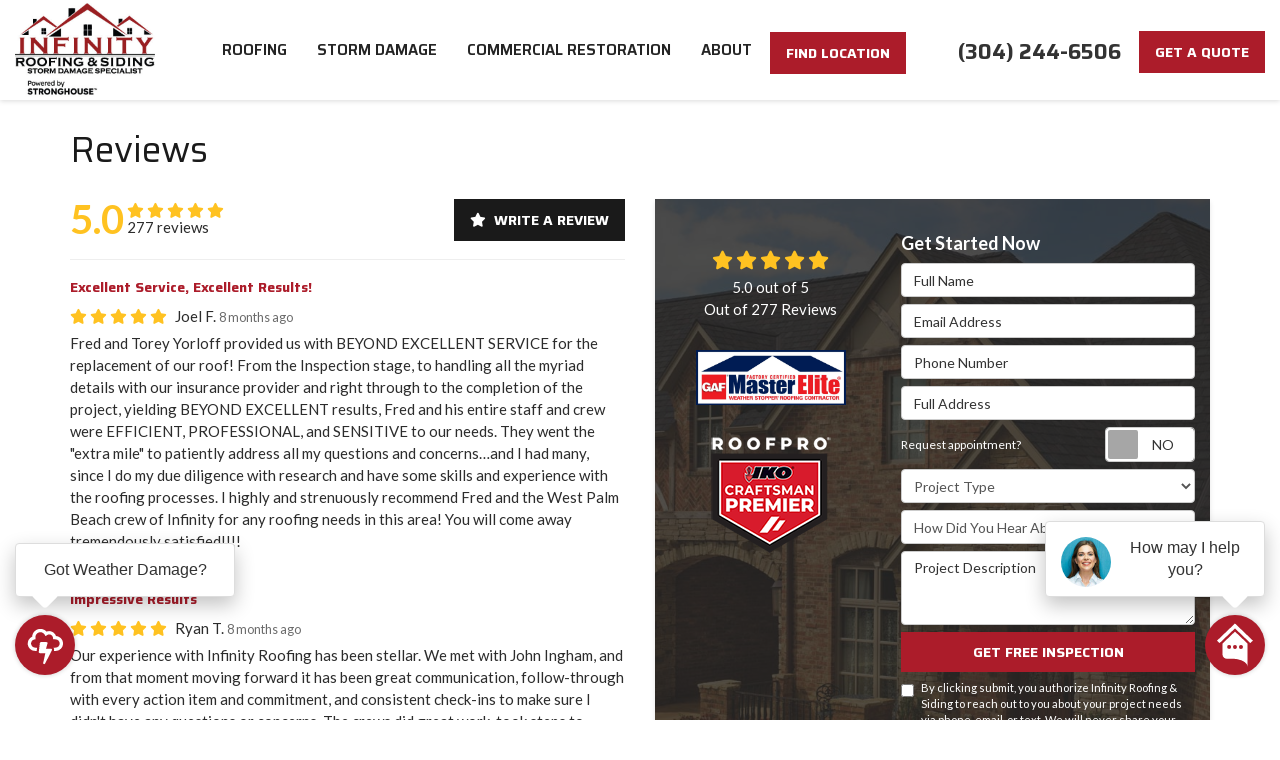

--- FILE ---
content_type: text/html; charset=utf-8
request_url: https://www.infinityroofer.com/reviews/
body_size: 26405
content:
<!DOCTYPE html>
<html lang="en">
<head>
    
<meta charset="utf-8">

<title>Reviews | Testimonials | Infinity Roofing</title>
    <meta name="description" content="See what customers are saying about working with Infinity Roofing- your premier roofing restoration, replacement and repair contractors.">
    <meta name="keywords" content="Infinity Roofing &amp; Siding, reviews">
<link rel="canonical" href="https://www.infinityroofer.com/reviews/" />



<meta name="viewport" content="width=device-width, initial-scale=1.0">
<link rel="stylesheet" href="/css/bundle/bundle.ui.default.min.css?v=17.0.43.2" />
<link href="https://fonts.googleapis.com/css2?family=Lato:wght@400;700&family=Saira:wght@400;500;600;700&display=swap" rel="stylesheet">
<link rel="shortcut icon" href="https://cmsplatform.blob.core.windows.net/wwwinfinityroofercom/favicon/favicon.png?v=21:52">
<script defer src="https://kit.fontawesome.com/7b3b8fd08c.js" crossorigin="anonymous"></script>
<script defer src="https://kit.fontawesome.com/f060360607.js" crossorigin="anonymous"></script>
<script defer src="/js/bundle/bundle.ui.jquery.min.js?v=17.0.43.2"></script>
<script defer src="/js/bundle/bundle.ui.bootstrap.min.js?v=17.0.43.2"></script>
<script defer src="/js/bundle/bundle.ui.html2canvas.js?v=17.0.43.2"></script>
<script defer src="/js/bundle/bundle.ui.form.js?v=17.0.43.2"></script>
<script defer src="/js/bundle/bundle.ui.styling.min.js?v=17.0.43.2"></script>
<script defer src="https://www.google.com/recaptcha/enterprise.js?render=6LetOdQrAAAAAN91s1__1cBGp5czXTquq3uWWzzD"></script>

<script type="text/javascript">
      var _gaq = _gaq || [];
      _gaq.push(['_setAccount', 'ACCOUNT']);
      _gaq.push(['_setDomainName', 'DOMAIN']);
      _gaq.push(['_trackPageview']);
      (function() {
      var ga = document.createElement('script'); ga.type = 'text/javascript'; ga.async = true;
      ga.src = ('https:' == document.location.protocol ? 'https://ssl' : 'http://www') + '.google-analytics.com/ga.js';
      var s = document.getElementsByTagName('script')[0]; s.parentNode.insertBefore(ga, s);
      })();
    </script>

<!-- Global site tag (gtag.js) - Google Analytics -->
<script async src="https://www.googletagmanager.com/gtag/js?id=UA-172757202-1"></script>
<script>
  window.dataLayer = window.dataLayer || [];
  function gtag(){dataLayer.push(arguments);}
  gtag('js', new Date());

  gtag('config', 'UA-172757202-1');
  gtag('config', 'AW-382187420');
  gtag('config', 'G-4ZENZHDMVC');
</script><!-- Google tag (gtag.js) --> <script async src="https://www.googletagmanager.com/gtag/js?id=G-F5TSTF3DV2"> </script> <script> window.dataLayer = window.dataLayer || []; function gtag(){dataLayer.push(arguments);} gtag('js', new Date()); gtag('config', 'G-F5TSTF3DV2'); </script><!-- Facebook Pixel Code -->
<script>
!function(f,b,e,v,n,t,s)
{if(f.fbq)return;n=f.fbq=function(){n.callMethod?
n.callMethod.apply(n,arguments):n.queue.push(arguments)};
if(!f._fbq)f._fbq=n;n.push=n;n.loaded=!0;n.version='2.0';
n.queue=[];t=b.createElement(e);t.async=!0;
t.src=v;s=b.getElementsByTagName(e)[0];
s.parentNode.insertBefore(t,s)}(window,document,'script',
'https://connect.facebook.net/en_US/fbevents.js');
fbq('init', '753359879473040'); 
fbq('track', 'PageView');
</script>
<noscript>
<img height="1" width="1" 
src="https://www.facebook.com/tr?id=753359879473040&ev=PageView
&noscript=1"/>
</noscript>
<!-- End Facebook Pixel Code -->





     
</head>
<body class="reviews-page">
    

    
<nav id="header" class="header navbar navbar-main keep-on-screen" role="navigation">
    <div class="container-fluid">
        <meta itemprop="priceRange" content="$" />
        <meta itemprop="image" content="https://www.infinityroofer.com/img/logo.png" />
        <!-- Brand and toggle get grouped for better mobile display -->
        <button type="button" class="navflyout-toggle btn ">
            <span class="sr-only">Toggle navigation</span>
            <i class="fas fa-bars"></i>
        </button>

        <meta itemprop="name" content="Infinity Roofing &amp; Siding" />
        <a class="navbar-brand" itemprop="url" href="https://www.infinityroofer.com/">
            <img class="img-responsive logosize" itemprop="logo" src="https://www.infinityroofer.com/img/logo.jpg" alt="Infinity Roofing &amp; Siding Logo" />
        </a>

        <div class="navbar-toolbar">
            <span class="navbar-phone-number hidden-xs gads-tracking-number" data-tracking-phone="(281) 990-4997">
                <span class="number">(281) 990-4997</span>
            </span>
            <a href="tel:(281) 990-4997" class="btn btn-primary btn-call gads-tracking-number-mobile" onclick="trackOutboundLink('Phone Call', 'Organic (Houston, Tx)', '(281) 990-4997');">
                <span class="text visible-xs-inline-block">CALL NOW</span>
            </a>
				<script>
    (async function () {
        try {
            await Promise.all([
                getPhoneDisplayRuleAsync(),
                getPhoneCallConversionAsync()
            ]);
        } catch (error) {
            console.error('Error in processing:', error);
        }
    })();

    async function getPhoneDisplayRuleAsync() {
        try {
            let phoneDisplayCookie = getCookie("phonedisplaynumber");
            if (phoneDisplayCookie) {
                console.log(phoneDisplayCookie);
                setPhoneDisplayNumber(phoneDisplayCookie);
            }

            const response = await fetch(`/phonedisplayrule/?path=${encodeURIComponent(window.location.pathname)}&query=${encodeURIComponent(window.location.search)}`, {
                headers: {
                    "X-Custom-Referer": ""
                }
            });
            if (!response.ok) {
                throw new Error('Network response was not ok');
            }

            const data = await response.json();

            if (data.phone !== "") {
                let gadsTrackingMobile = document.querySelectorAll('.gads-tracking-number-mobile');

                setPhoneDisplayNumber(data.phone);

                if (gadsTrackingMobile && gadsTrackingMobile.length > 0) {
                    gadsTrackingMobile.forEach((e) => {
                        e.setAttribute('href', 'tel:' + data.phone);
                        e.setAttribute('onclick', `trackOutboundLink(\'Phone Call\', \'${data.source}\', \'${data.phone}\');`);

                        const numberElement = e.querySelector('.number');
                        if (numberElement) {
                            numberElement.innerHTML = data.phone;
                        }
                    })
                }

                if (data.source.includes("PPC")) {
                    saveCookie("phonedisplaynumber", data.phone, null, "/");
                }
            }
        } catch (error) {
            console.error(error);
        }
    }

    async function getPhoneCallConversionAsync() {
        try {
            const response = await fetch(`/phonecall-conversion/?path=${encodeURIComponent(window.location.pathname)}&query=${encodeURIComponent(window.location.search)}`);
            if (!response.ok) {
                throw new Error('Network response was not ok');
            }
            const data = await response.text();
            if (data) {
                let script = document.querySelector('.phonecall-conversion-script')
                if (script) {
                    script.innerHTML = data;
                } else {
                    const parser = new DOMParser();
                    const doc = parser.parseFromString(data, 'text/html');

                    const newScript = document.createElement('script');
                    newScript.type = 'text/javascript';
                    newScript.textContent = doc.querySelector("script").textContent;

                    document.head.append(newScript);
                }
            }
        } catch (error) {
            console.error(error);
        }
    }

    function setPhoneDisplayNumber(number) {
        let gadsTracking = document.querySelectorAll('.gads-tracking-number');
        if (gadsTracking && gadsTracking.length > 0) {
            gadsTracking.forEach((e) => {
                e.setAttribute('data-tracking-phone', number);
                let innerSpan = e.children[0];
                if (innerSpan) {
                    innerSpan.innerText = number;
                }
            })
        }
    }

    function saveCookie(name, value, expires, path) {
        var today = new Date();
        today.setTime(today.getTime());
        if (expires) {
            expires = expires * 1000 * 60 * 60 * 24;
        }
        var expires_date = new Date(today.getTime() + (expires));
        document.cookie = name + '=' + escape(value) + ((expires) ? ';expires=' + expires_date.toUTCString() : '') + ';path=' + path + ';samesite=lax';
    }

    function getCookie(name) {
        var start = document.cookie.indexOf(name + '=');
        var len = start + name.length + 1;
        if ((!start) && (name != document.cookie.substring(0, name.length))) {
            return null;
        }
        if (start == -1) return null;
        var end = document.cookie.indexOf(';', len);
        if (end == -1) end = document.cookie.length;
        return unescape(document.cookie.substring(len, end));
    }
</script>
            
            <a href="#price-quote" class="btn btn-primary btn-padding btn-quote scroll-to">Get a Quote</a>
        </div>
        <!-- Collect the nav links and other content for toggling -->
        <div class="navbar-flyout ">
            <button type="button" class="btn mobile-nav-toggle">
                <span class="sr-only">Toggle navigation</span>
                &times;
            </button>
            
    <ul class="nav navbar-nav" role="menubar">
            <li class="dropdown  " role="presentation">
                <a href=/roofing/ class="dropdown-toggle aMain" role="button" aria-expanded=false  >Roofing</a>
                    <ul class='dropdown-menu' role='menu'>
                            <li role="presentation"><a href="/roofing/contractor/" role="menuitem"  >Roofing Contractor</a></li>
                            <li role="presentation"><a href="/roofing/historic/" role="menuitem"  >Historic Roofing</a></li>
                            <li role="presentation"><a href="/roofing/low-slope/" role="menuitem"  >Low Slope Roofing</a></li>
                            <li role="presentation"><a href="/roofing/repairs/" role="menuitem"  >Roof Repairs</a></li>
                            <li role="presentation"><a href="/roofing/replacement/" role="menuitem"  >Roof Replacement</a></li>
                            <li role="presentation"><a href="/roofing/types/" role="menuitem"  >Roof Types</a></li>
                    </ul>
            </li>
            <li class=" hidden-md hidden-lg " role="presentation">
                <a href=/roofing/contractor/ class=" aMain" role="button"   >Roofing Contractor</a>
            </li>
            <li class=" hidden-md hidden-lg " role="presentation">
                <a href=/roofing/repairs/ class=" aMain" role="button"   >Roof Repairs</a>
            </li>
            <li class=" hidden-md hidden-lg " role="presentation">
                <a href=/roofing/replacement/ class=" aMain" role="button"   >Roof Replacement</a>
            </li>
            <li class="dropdown  " role="presentation">
                <a href=/roof-storm-damage/ class="dropdown-toggle aMain" role="button" aria-expanded=false  >Storm Damage</a>
                    <ul class='dropdown-menu' role='menu'>
                            <li role="presentation"><a href="/roof-storm-damage/hail-damage/" role="menuitem"  >Hail Damage</a></li>
                            <li role="presentation"><a href="/roof-storm-damage/restoration/" role="menuitem"  >Storm Restoration</a></li>
                            <li role="presentation"><a href="/roof-storm-damage/hurricane-damage/" role="menuitem"  >Hurricane Restoration</a></li>
                    </ul>
            </li>
            <li class=" hidden-md hidden-lg " role="presentation">
                <a href=/roof-storm-damage/hail-damage/ class=" aMain" role="button"   >Hail Damage</a>
            </li>
            <li class=" hidden-md hidden-lg " role="presentation">
                <a href=/roof-storm-damage/restoration/ class=" aMain" role="button"   >Storm Restoration</a>
            </li>
            <li class="dropdown  " role="presentation">
                <a href=/commercial-roofing/ class="dropdown-toggle aMain" role="button" aria-expanded=false  >Commercial Restoration</a>
                    <ul class='dropdown-menu' role='menu'>
                            <li role="presentation"><a href="/commercial-roofing/flat-roof/" role="menuitem"  >Flat Roof</a></li>
                            <li role="presentation"><a href="/commercial-roofing/multi-family/" role="menuitem"  >Multi Family</a></li>
                            <li role="presentation"><a href="/commercial-roofing/religious-buildings/" role="menuitem"  >Religious Buildings</a></li>
                    </ul>
            </li>
            <li class="dropdown  " role="presentation">
                <a href=/about-us/ class="dropdown-toggle aMain" role="button" aria-expanded=false  >About</a>
                    <ul class='dropdown-menu' role='menu'>
                            <li role="presentation"><a href="/past-projects/?map=true" role="menuitem"  >Past Projects</a></li>
                            <li role="presentation"><a href="/blog/" role="menuitem"  >Blog</a></li>
                            <li role="presentation"><a href="/offers/" role="menuitem"  >Offers</a></li>
                            <li role="presentation"><a href="/gallery/" role="menuitem"  >Gallery</a></li>
                            <li role="presentation"><a href="/reviews/" role="menuitem"  >Reviews</a></li>
                            <li role="presentation"><a href="/careers/" role="menuitem"  >Careers</a></li>
                            <li role="presentation"><a href="/contact-us/" role="menuitem"  >Contact</a></li>
                            <li role="presentation"><a href="/offers/warranty/" role="menuitem"  >Warranty</a></li>
                            <li role="presentation"><a href="/offers/financing/" role="menuitem"  >Financing</a></li>
                            <li role="presentation"><a href="/service-areas/" role="menuitem"  >Service Areas</a></li>
                            <li role="presentation"><a href="/customer-service/" role="menuitem"  >Customer Service</a></li>
                    </ul>
            </li>
            <li class=" hidden-md hidden-lg " role="presentation">
                <a href=/offers/ class=" aMain" role="button"   >Offers</a>
            </li>
            <li class=" hidden-md hidden-lg " role="presentation">
                <a href=/offers/financing/ class=" aMain" role="button"   >Financing</a>
            </li>
            <li class=" hidden-md hidden-lg " role="presentation">
                <a href=/reviews/ class=" aMain" role="button"   >Reviews</a>
            </li>
            <li class=" hidden-md hidden-lg " role="presentation">
                <a href=/careers/ class=" aMain" role="button"   >Careers</a>
            </li>
            <li class=" hidden-md hidden-lg " role="presentation">
                <a href=/customer-service/ class=" aMain" role="button"   >Customer Service</a>
            </li>
    </ul>

            <a href="/locator/" class="btn btn-primary btn-padding btn-mob btn-quote location-btn">
                FIND LOCATION
            </a>
        </div>
        <!-- /.navbar-collapse -->
    </div>
    <!-- /.container -->
</nav>

<a href="#price-quote" class="btn btn-primary btn-quote-ft-mobile scroll-to showme">Free Quote</a>


    <div class="container">
        <div class="page-header ">
            

                <h1>Reviews</h1>


        </div>
    </div>

    <div class="container container-page">
        

<div class="row">
    <div class="col-md-6">


            <div class="aggregate-rating">
                <div class="aggregate-summary">
                    <div class="aggregate-rating-value">
                        5.0
                    </div>
                    <div class="aggregate-rating-count">
                        <div class="rating" title="5 Stars">
                            <span class='fas fa-star fa-lg'></span> <span class='fas fa-star fa-lg'></span> <span class='fas fa-star fa-lg'></span> <span class='fas fa-star fa-lg'></span> <span class='fas fa-star fa-lg'></span> 
                        </div>
                        <div class="review-count">
                            277
                            reviews
                        </div>
                    </div>
                </div>

                        <button class="btn btn-info btn-padding btn-block btn-write-review" data-toggle="modal" data-target=".modal-write-a-review" data-backdrop="static">
                            <i class="fas fa-star mr-2"></i>Write a Review
                        </button>
            </div>
        <!-- /AggregateRating -->

        <hr />
            <div class="review">

                <h2 class="review-heading">
                    <a href="/reviews/c1668009-ee8d-4276-9694-b8d503a8f075/">
                        Excellent Service, Excellent Results!
                    </a>
                </h2>

                <div class="meta-info">
                    <span class="rating" title="5 Stars">
                        <span class='fas fa-star fa-lg'></span> <span class='fas fa-star fa-lg'></span> <span class='fas fa-star fa-lg'></span> <span class='fas fa-star fa-lg'></span> <span class='fas fa-star fa-lg'></span> 
                    </span>
                    <span class="review-author">Joel F.</span>
                    <time class="review-date" datetime="6/6/2025">
                        <small class="text-muted">8 months ago</small>
                    </time>
                </div>

                <p class="review-body">
                    Fred and Torey Yorloff provided us with BEYOND EXCELLENT SERVICE for the replacement of our roof! From the Inspection stage, to handling all the myriad details with our insurance provider and right through to the completion of the project, yielding BEYOND EXCELLENT results, Fred and his entire staff and crew were EFFICIENT, PROFESSIONAL, and SENSITIVE to our needs.  They went the &quot;extra mile&quot; to patiently address all my questions and concerns&#x2026;and I had many, since I do my due diligence with research and have some skills and experience with the roofing processes.&#xA;I highly and strenuously recommend Fred and the West Palm Beach crew  of Infinity for any roofing needs in this area!  You will come away tremendously satisfied!!!!
                </p>


            </div>
            <!-- /review -->
            <div class="review">

                <h2 class="review-heading">
                    <a href="/reviews/f372b839-7e4a-412a-bd34-4cc7ae52c82c/">
                        Impressive Results
                    </a>
                </h2>

                <div class="meta-info">
                    <span class="rating" title="5 Stars">
                        <span class='fas fa-star fa-lg'></span> <span class='fas fa-star fa-lg'></span> <span class='fas fa-star fa-lg'></span> <span class='fas fa-star fa-lg'></span> <span class='fas fa-star fa-lg'></span> 
                    </span>
                    <span class="review-author">Ryan T.</span>
                    <time class="review-date" datetime="6/6/2025">
                        <small class="text-muted">8 months ago</small>
                    </time>
                </div>

                <p class="review-body">
                    Our experience with Infinity Roofing has been stellar.  We met with John Ingham, and from that moment moving forward it has been great communication, follow-through with every action item and commitment, and consistent check-ins to make sure I didn&#x27;t have any questions or concerns.  The crews did great work, took steps to ensure the existing landscape wasn&#x27;t harmed with the removal of the old roofing material, and were respectful and hard-working throughout the process.  I highly recommend Infinity Roofing, and would put anyone in touch with John Ingham to work through the process.  He is outstanding.
                </p>


            </div>
            <!-- /review -->
            <div class="review">

                <h2 class="review-heading">
                    <a href="/reviews/fdc2b0c7-1f1e-4f4b-950f-31b1b0b98d73/">
                        Top tier service through the roof
                    </a>
                </h2>

                <div class="meta-info">
                    <span class="rating" title="5 Stars">
                        <span class='fas fa-star fa-lg'></span> <span class='fas fa-star fa-lg'></span> <span class='fas fa-star fa-lg'></span> <span class='fas fa-star fa-lg'></span> <span class='fas fa-star fa-lg'></span> 
                    </span>
                    <span class="review-author">Deloris V.</span>
                    <time class="review-date" datetime="6/2/2025">
                        <small class="text-muted">8 months ago</small>
                    </time>
                </div>

                <p class="review-body">
                    Our experience with Infinity was excellent! Antonio Dickerson did fabulous job explaining the process, and how things would move along. The crew that replaced our roof can&#x2019;t be beat! Attention to detail was excellent and cleanup was better than expected. We are more than pleased with the end product, and would highly recommend to anyone
                </p>


            </div>
            <!-- /review -->
            <div class="review">

                <h2 class="review-heading">
                    <a href="/reviews/c284937b-20ce-4896-9233-e8cb4aed1a83/">
                        Awesome Roofers Company
                    </a>
                </h2>

                <div class="meta-info">
                    <span class="rating" title="5 Stars">
                        <span class='fas fa-star fa-lg'></span> <span class='fas fa-star fa-lg'></span> <span class='fas fa-star fa-lg'></span> <span class='fas fa-star fa-lg'></span> <span class='fas fa-star fa-lg'></span> 
                    </span>
                    <span class="review-author">Judy M.</span>
                    <time class="review-date" datetime="4/21/2025">
                        <small class="text-muted">10 months ago</small>
                    </time>
                </div>

                <p class="review-body">
                    Due to 2 Hurricanes in Florida my roof sustained damage. I needed a roofer and my son recommended Jessica at Infinity Roofers  and Siding located in Denver.  Well.. Jessica reached out to me and she said she has a crew in Florida and could put in a new roof.  She also flew here to monitor the work and I have to say.. it was a  pleasant pleasant experience.  Since this was my first time have such a large job being done on my house i was a bit Scared?  Worried... this was my first home.. so all this was new to me.  I have a manufactured home.. they showed up.. materials were here.. they were done in 3.5 hrs..  They cleaned up the yard and were friendlyy very professional, worked hard and quick  and the roof looks absolutely beautiful.  I totally recommend them.  Thank you Jessica and crew!!!  Great Great job!
                </p>


            </div>
            <!-- /review -->
            <div class="review">

                <h2 class="review-heading">
                    <a href="/reviews/290259d1-a991-4ba1-9b60-949613a1f959/">
                        The BEST in Dallas TX!
                    </a>
                </h2>

                <div class="meta-info">
                    <span class="rating" title="5 Stars">
                        <span class='fas fa-star fa-lg'></span> <span class='fas fa-star fa-lg'></span> <span class='fas fa-star fa-lg'></span> <span class='fas fa-star fa-lg'></span> <span class='fas fa-star fa-lg'></span> 
                    </span>
                    <span class="review-author">Mariam K.</span>
                    <time class="review-date" datetime="4/8/2025">
                        <small class="text-muted">10 months ago</small>
                    </time>
                </div>

                <p class="review-body">
                    James White was AMAZING from the time he knocked at my door, did the roof assessment with a drone, communicated on my behalf w/insurance company, was present when they came out to do their own inspection&#x2026;..all the way until the work was done! &#xA;For all your roofing needs contact infinity roofing they do an exceptional job, the best in Dallas Tx hands down!
                </p>


            </div>
            <!-- /review -->
            <div class="review">

                <h2 class="review-heading">
                    <a href="/reviews/66c53303-089f-4241-9f12-ef9e15b3c526/">
                        New roof from Infinity Roofing
                    </a>
                </h2>

                <div class="meta-info">
                    <span class="rating" title="5 Stars">
                        <span class='fas fa-star fa-lg'></span> <span class='fas fa-star fa-lg'></span> <span class='fas fa-star fa-lg'></span> <span class='fas fa-star fa-lg'></span> <span class='fas fa-star fa-lg'></span> 
                    </span>
                    <span class="review-author">Rex W.</span>
                    <time class="review-date" datetime="4/1/2025">
                        <small class="text-muted">10 months ago</small>
                    </time>
                </div>

                <p class="review-body">
                    I will just say this, I had no idea how smooth a construction job could go until I got in touch with infinity. Within a few hours of making a call, Aaron was on my roof getting my estimate completed. two weeks later my roof is installed and it was a two day job front to back. Roof looks great and the cleanup job was awesome. Aarons crew was efficient and knew how to get it done. Aaron stayed in good contact and informed me of all the details along the way.  A&#x2B;&#x2B;&#x2B;
                </p>


            </div>
            <!-- /review -->
            <div class="review">

                <h2 class="review-heading">
                    <a href="/reviews/b252736a-ef47-421a-a325-bb86f581fcc5/">
                        Great Company
                    </a>
                </h2>

                <div class="meta-info">
                    <span class="rating" title="5 Stars">
                        <span class='fas fa-star fa-lg'></span> <span class='fas fa-star fa-lg'></span> <span class='fas fa-star fa-lg'></span> <span class='fas fa-star fa-lg'></span> <span class='fas fa-star fa-lg'></span> 
                    </span>
                    <span class="review-author">Don V.</span>
                    <time class="review-date" datetime="3/28/2025">
                        <small class="text-muted">10 months ago</small>
                    </time>
                </div>

                <p class="review-body">
                    We needed our roof replaced. It had been poorly installed as a DIY a couple of years before we purchased our home.  After 10 years, we knew it was time. We always get a minimum of 3 estimates. Infinity came in with the best price by a few thousand dollars for the same impact resistant shingles. Craig Williams showed up, inspected the existing roof, and provided a detailed report explaining exactly what needed to be done, including our chimney cap. He was in and out within 20 minutes, said he would email an estimate. There was no high pressure sales tactics. No &quot; sign now to lock in this price&quot;, unlike the other roofing companies we brought in for estimates. Again, they were a few thousand less than the others, providing the same services, and same exact brand of shingles. The day after we signed the contract, my father-in-law passed away. I contacted Craig and he provided condolences and said he could gave the roof done while we were away for funeral services, and when we returned home, we arrived to a beautiful looking home. We didn&#x27;t need to hear the noise of the replacement. We would highly recommend Infinity to everyone.
                </p>


            </div>
            <!-- /review -->
            <div class="review">

                <h2 class="review-heading">
                    <a href="/reviews/be88d9ec-e961-47a0-b609-752b516fd992/">
                        Speedy and Superb Service
                    </a>
                </h2>

                <div class="meta-info">
                    <span class="rating" title="5 Stars">
                        <span class='fas fa-star fa-lg'></span> <span class='fas fa-star fa-lg'></span> <span class='fas fa-star fa-lg'></span> <span class='fas fa-star fa-lg'></span> <span class='fas fa-star fa-lg'></span> 
                    </span>
                    <span class="review-author">Carmen K.</span>
                    <time class="review-date" datetime="3/12/2025">
                        <small class="text-muted">11 months ago</small>
                    </time>
                </div>

                <p class="review-body">
                    Our roof got finished in record time; the workers were fast, polite and meticulous. Could not be happier! Highly recommend Fred &amp; crew !!!
                </p>


            </div>
            <!-- /review -->
            <div class="review">

                <h2 class="review-heading">
                    <a href="/reviews/56d98ffc-11a8-45e6-9bbc-7ddaebe5d8c3/">
                        Great Experience
                    </a>
                </h2>

                <div class="meta-info">
                    <span class="rating" title="5 Stars">
                        <span class='fas fa-star fa-lg'></span> <span class='fas fa-star fa-lg'></span> <span class='fas fa-star fa-lg'></span> <span class='fas fa-star fa-lg'></span> <span class='fas fa-star fa-lg'></span> 
                    </span>
                    <span class="review-author">Deborah V.</span>
                    <time class="review-date" datetime="3/3/2025">
                        <small class="text-muted">11 months ago</small>
                    </time>
                </div>

                <p class="review-body">
                    Mike Sears stopped at my house and offered me A free estimate for the damages to our roof from hurricane Milton. He took excellent photos, and prepared a very detailed estimate.  Mike was very Knowledgeable in helping us to reopen our claim with the insurance company.   We are just getting started with the process and are looking forward to continuing to work with Mike.
                </p>


            </div>
            <!-- /review -->
            <div class="review">

                <h2 class="review-heading">
                    <a href="/reviews/2a7b206a-295d-41ef-8b2c-1f54ea34c7dd/">
                        Helpful and efficient work
                    </a>
                </h2>

                <div class="meta-info">
                    <span class="rating" title="5 Stars">
                        <span class='fas fa-star fa-lg'></span> <span class='fas fa-star fa-lg'></span> <span class='fas fa-star fa-lg'></span> <span class='fas fa-star fa-lg'></span> <span class='fas fa-star fa-lg'></span> 
                    </span>
                    <span class="review-author">Taryn H.</span>
                    <time class="review-date" datetime="3/1/2025">
                        <small class="text-muted">11 months ago</small>
                    </time>
                </div>

                <p class="review-body">
                    After Hurricane Milton, I tried to go through my insurance to have my roof replaced and ran into roadblocks. I contacted Infinity and John Smith called me. He was so helpful throughout the entire process. They took over working with the insurance company and managed to get me a full replacement with the full job being done in one day - awesome!&#xA;&#xA;The crew that came was professional and efficient. I was really surprised how thorough they are with cleaning things up. John even took care of some decking and plywood that came loose during the job, which he was under no obligation to do. Thank you, John and team!
                </p>


            </div>
            <!-- /review -->


        <ul class="pager">
                <li class="previous">
                    <a href="/reviews/2/0/" rel="prev">&larr; Older</a>
                </li>
        </ul>
        

    </div>

    <div class="col-md-6">
        <div id="quote-form" class="quote-form panel panel-quote-form">
    <div class="panel-body">
        <div class="section-header text-center">
            
<p class="h2"></p>

        </div>
        <div class="row">
            <div class="col-sm-5 credibility text-center">
                <div class="item">
                    <div class="aggregate-reviews">
    <div class="aggregate-reviews">
        <div class="credibility-description media d-inline-block mx-auto">
            <div class="media-left hide"><i class='fab fa-google fa-2x'></i></div>
            <div class="review-stars media-body vertical-align-middle">
                <span class='fas fa-star fa-lg'></span> <span class='fas fa-star fa-lg'></span> <span class='fas fa-star fa-lg'></span> <span class='fas fa-star fa-lg'></span> <span class='fas fa-star fa-lg'></span> 
            </div>
        </div>
        <div>
            <div class="rating">
                <span class="average">5.0</span> out of <span class="best">5</span>
            </div>
            Out of <span class="votes">277</span> Reviews
        </div>
</div>
</div>
                </div>
                <div class="item">
    <img class="img-responsive center-block hvr-float" src="/img/home/brand-gaf.svg" alt="GAF">
</div>
<div class="item">
    <img class="img-responsive center-block hvr-float" src="/img/home/iko-white.png" alt="IKO">
</div>

            </div>
            <!-- /col -->

            <div class="col-sm-7">
                <form id="price-quote" action="/thank-you/quote-thank-you/?ref=pricing" method="post" role="form">
    <div class="h4 form-title">Get Started Now</div>
    <div class="form-group">
        <label for="name" class="sr-only">Full Name</label>
        <input id="name" name="name" class="form-control" type="text" placeholder="Full Name" maxlength="50">
    </div>
    <div class="form-group">
        <label for="email" class="sr-only">Email Address</label>
        <input id="email" name="email" class="form-control" type="email" placeholder="Email Address" maxlength="50">
    </div>
    <div class="form-group">
        <label for="phone" class="sr-only">Phone Number</label>
        <input id="phone" name="phone" class="form-control" type="tel" placeholder="Phone Number" maxlength="14">
    </div>
    <div class="form-group">
        <label for="address" class="sr-only">Full Address</label>
        <input id="address" name="address" class="form-control" type="text" placeholder="Full Address" autocomplete="off">
        <input id="g-address1" name="address1" type="hidden" autocomplete="off" />
        <input id="g-address2" name="address2" type="hidden" autocomplete="off" />
        <input id="g-city" name="city" type="hidden" autocomplete="off" />
        <input id="g-state" name="state" type="hidden" autocomplete="off" />
        <input id="g-zip" name="zip" type="hidden" autocomplete="off" />
        <input id="g-county" name="county" type="hidden" autocomplete="off" />
        <input id="g-country" name="country" type="hidden" autocomplete="off" />
        <input id="g-latitude" name="latitude" type="hidden" autocomplete="off" />
        <input id="g-longitude" name="longitude" type="hidden" autocomplete="off" />
    </div>
        <div class="row form-switch form-group">
            <div class="col-xs-7 label-text">
                <p>Request appointment?</p>
            </div>
            <div class="col-xs-5">
                <div class="onoffswitch">
                    <button class="onoffswitch-toggle collapsed" type="button" data-toggle="collapse" data-target="#collapse-app-set">
                        <span class="onoffswitch-inner"></span>
                        <span class="onoffswitch-switch"></span>
                        <span class="sr-only">Request appointment?</span>
                    </button>
                </div>
            </div>
        </div>
        <div id="collapse-app-set" class="collapse" aria-expanded="false">
            <div class="row">
                <div class="col-md-6">
                    <div class="form-group">
                        <label for="apptdateraw" class="sr-only">What day works best for you?</label>
                        <input id="apptdateraw" name="apptdateraw" class="input datepicker form-control select-date" data-date-format="mm/dd/yy" type="text" placeholder="Date" data-action-field="apptdateraw" data-time-field="appttime">
                    </div>
                </div>
                <div class="col-md-6">
                    <div class="form-group">
                        <label for="appttime" class="sr-only">What time works best for you?</label>
                        <select id="appttime" name="appttime" class="form-control">
                            <option value="" selected="selected">Time</option>
                            <option value="Early Morning">Early Morning</option>
                            <option value="Morning">Morning </option>
                            <option value="Noon">Noon</option>
                            <option value="Afternoon">Afternoon</option>
                            <option value="Early Evening">Early Evening</option>
                            <option value="Evening">Evening</option>
                        </select>
                    </div>
                </div>
            </div>
        </div>

            <div class="form-group">
                <label for="service" class="sr-only">Project Type</label>
                <select id="service" name="service" class="form-control">
                    <option value="">Project Type</option>
                        <option value="Roof Replacement" >Roof Replacement</option>
                        <option value="Roof Repair" >Roof Repair</option>
                        <option value="Storm Damage Roof Inspection" >Storm Damage Roof Inspection</option>
                        <option value="Commercial Roofing" >Commercial Roofing</option>
                </select>
            </div>
    <div class="form-group">
        <label for="referral" class="sr-only">How Did You Hear About Us?</label>
        <select id="referral" name="referral" class="form-control">
            <option value="">How Did You Hear About Us?</option>
            <option value="Referrals">Referrals</option>
            <option value="Google">Google</option>
            <option value="Facebook">Facebook</option>
            <option value="Airplane Banner">Airplane Banner</option>
            <option value="Field Marketer">Field Marketer</option>
            <option value="Door Hanger">Door Hanger</option>
            <option value="Neighbor/Friend/Family">Neighbor/Friend/Family</option>
            <option value="Mailers">Mailers</option>
            <option value="NextDoor">NextDoor</option>
            <option value="Business Card">Business Card</option>
        </select>
    </div>
    <div id="quote-referral-person" class="form-group d-none">
        <label for="referralperson" class="sr-only">Neighbor/Friend/Family Full Name</label>
        <input id="referralperson" name="referralperson" class="form-control" type="text" placeholder="Neighbor/Friend/Family Full Name" maxlength="100">
    </div>
    <div class="form-group">
        <label for="details" class="sr-only">Project Description</label>
        <textarea id="details" name="details" class="form-control" placeholder="Project Description" rows="3" maxlength="3000"></textarea>
    </div>
    



    <input type="hidden" name="setappointment" value="false" autocomplete="off">
    <input id="price-quote-type" name="type" type="hidden" value="Quote">
    <input id="quoteToken" name="quoteToken" type="hidden" value="" />
    <!--Change data-value to enable variant page. -->
    <!--Phone trackable and phone ID (Ex: 219-555-5555 and 0001) must be a real number in the admin-->
    <input id="variantPage" name="variantPage" type="hidden" data-value="false" data-phone-trackable="" data-phone-id="" value="" />
    <input type="hidden" name="form" value="custom-quote-with-referral" />
    <button id="price-quote-submit" class="btn btn-lg btn-block btn-primary btn-padding submit-form" type="submit">
        Get Free Inspection
    </button>
    
    <div class="mt-2 small hp-disclaimer-message form-group checkbox">
        <label for="agree">
                <input type="checkbox" id="agree" name="agree" value="true">

            By clicking submit, you authorize Infinity Roofing &amp; Siding to reach out to you about your project needs via phone, email, or text. We will never share your personal information with third parties for marketing purposes. Message/data rates apply. Consent is not a condition of purchase. You may unsubscribe at any time. <a target="_blank" rel="noopener" href="/terms/" class="disabled">Terms of Use</a> | <a target="_blank" rel="noopener" href="/privacy-policy/" class="disabled">Privacy Policy</a>.
            <input type="hidden" id="consentmessage" name="consentmessage" value="By clicking submit, you authorize Infinity Roofing &amp;amp; Siding to reach out to you about your project needs via phone, email, or text. We will never share your personal information with third parties for marketing purposes. Message/data rates apply. Consent is not a condition of purchase. You may unsubscribe at any time. &lt;a target=&quot;_blank&quot; rel=&quot;noopener&quot; href=&quot;/terms/&quot; class=&quot;disabled&quot;&gt;Terms of Use&lt;/a&gt; | &lt;a target=&quot;_blank&quot; rel=&quot;noopener&quot; href=&quot;/privacy-policy/&quot; class=&quot;disabled&quot;&gt;Privacy Policy&lt;/a&gt;." />
        </label>
    </div>

</form>
            </div>
            <!-- /col -->
        </div>
        <!-- /row -->
    </div>
</div>
    <!-- /.quote-form -->

<script defer src="/js/bundle/bundle.ui.quote.min.js?v=17.0.43.2"></script>
    </div>
</div>

<div class="modal fade modal-write-a-review">
    <div class="modal-dialog modal-form">
        <div class="modal-content">
            <div class="modal-header">
                <button type="button" class="close" data-dismiss="modal">
                    <span class="sr-only">Close</span>
                    <i class="fal fa-times" aria-hidden="true"></i>                    
                </button>
                <p class="modal-title">Rate and Write Your Review</p>
            </div>
            
<form id="form-review-post" action="/reviews/thank-you/" method="post" role="form">
    <div class="modal-body">
        <div class="form-group">
            <div class="select-rating">
                <label for="review-rating" class="display-block">
                    <span class="visible-md-inline-block visible-lg-inline-block">Hover</span>
                    <span class="visible-xs-inline-block visible-sm-inline-block">Tap</span>
                    to rate!
                </label>
                <span id="review-rating" class="rating rating-selector">
                    <a class="fas fa-star fa-3x yes-value"></a>
                    <a class="fas fa-star fa-3x yes-value"></a>
                    <a class="fas fa-star fa-3x yes-value"></a>
                    <a class="fas fa-star fa-3x yes-value"></a>
                    <a class="fas fa-star fa-3x yes-value"></a>
                </span>
            </div>
        </div>

        <div class="form-group">
            <label for="fullname">What is your name?</label>
            <input type="text" id="fullname" name="fullname" class="form-control" placeholder="Full Name" maxlength="50">
        </div>
        <div class="form-group">
            <label for="email">What is your email address?</label>
            <input type="email" id="email" name="email" class="form-control" placeholder="Email Address" maxlength="50">
        </div>
        <div class="form-group">
                <label for="market">What service location did you use?</label>
                <select id="market" name="market" class="form-control">
                    <option value="" selected="selected">Select Location</option>
<option value="Usa" False>Usa</option><option value="Houston" False>Houston</option><option value="Denver" False>Denver</option><option value="Salt Lake City" False>Salt Lake City</option><option value="Austin" False>Austin</option><option value="San Antonio" False>San Antonio</option><option value="Richmond" False>Richmond</option><option value="Kansas City" False>Kansas City</option><option value="West Palm Beach" False>West Palm Beach</option>                </select>

        </div>


            <div class="form-group">
                <label for="employee">What service are you reviewing? <span class="text-muted fw-normal">(optional)</span></label>
                <select id="services" name="service" class="form-control">
                    <option value="">Select Service</option>
                        <option value="Roof Replacement">Roof Replacement</option>
                        <option value="Roof Repair">Roof Repair</option>
                        <option value="Storm Damage Roof Inspection">Storm Damage Roof Inspection</option>
                        <option value="Commercial Roofing">Commercial Roofing</option>
                </select>
            </div>

        <div class="form-group">
            <label for="title">Write a title for your review.</label>
            <input type="text" id="title" name="title" class="form-control" placeholder="Review Title" maxlength="50">
        </div>
        <div class="form-group">
            <label for="review">How was your experience?</label>
            <textarea id="review" rows="3" name="review" class="form-control" placeholder="Write Review" maxlength="1500"></textarea>
            
<div class="controls">
        <p> Character Count: <span class="char-counter" data-input-id="review" data-count="1500">0</span> / 1500</p>
</div>
        </div>

        

    </div>
    <div class="modal-footer">
        <input id="form" type="hidden" name="form" value="review" />
        <input id="reviewkey" type="hidden" name="reviewkey" />
        <label for="check" hidden>Check</label>
        <input id="check" name="spamCheck" class="covered" value="" />
        <button id="button-post-review" type="submit" class="btn btn-block btn-padding btn-primary post-review">Post Review</button>
    </div>
    <div class="px-3">
        
    <div class="mt-2 small hp-disclaimer-message form-group checkbox">
        <label for="agree">
                <input type="checkbox" id="agree" name="agree" value="true">

            By clicking submit, you authorize Infinity Roofing &amp; Siding to reach out to you about your project needs via phone, email, or text. We will never share your personal information with third parties for marketing purposes. Message/data rates apply. Consent is not a condition of purchase. You may unsubscribe at any time. <a target="_blank" rel="noopener" href="/terms/" class="disabled">Terms of Use</a> | <a target="_blank" rel="noopener" href="/privacy-policy/" class="disabled">Privacy Policy</a>.
            <input type="hidden" id="consentmessage" name="consentmessage" value="By clicking submit, you authorize Infinity Roofing &amp;amp; Siding to reach out to you about your project needs via phone, email, or text. We will never share your personal information with third parties for marketing purposes. Message/data rates apply. Consent is not a condition of purchase. You may unsubscribe at any time. &lt;a target=&quot;_blank&quot; rel=&quot;noopener&quot; href=&quot;/terms/&quot; class=&quot;disabled&quot;&gt;Terms of Use&lt;/a&gt; | &lt;a target=&quot;_blank&quot; rel=&quot;noopener&quot; href=&quot;/privacy-policy/&quot; class=&quot;disabled&quot;&gt;Privacy Policy&lt;/a&gt;." />
        </label>
    </div>

    </div>
</form>
        </div>
        <!-- /.modal-content -->
    </div>
    <!-- /.modal-dialog -->
</div>
<!-- /.modal -->

<script defer src="/js/bundle/bundle.ui.review.min.js?v=17.0.43.2"></script>
    </div>
    <!-- /content -->

    


            <div class="breadcrumbs">
                <div class="container">
                    <ol class="breadcrumb" itemscope itemtype="http://schema.org/BreadcrumbList">
                        <li itemprop="itemListElement" itemscope itemtype="http://schema.org/ListItem">
                            <a itemprop="item" href="/">
                                <span class="hidden-lg">
                                    <i class="fas fa-home"></i>
                                </span>
                                <span class="visible-lg" itemprop="name">Home</span>
                            </a>
                            <meta itemprop="position" content="1" />
                        </li>
                                <li itemprop="itemListElement" itemscope itemtype="http://schema.org/ListItem">
                                    <a itemprop="item" href="/reviews/">
                                        <span itemprop="name">Reviews</span>
                                    </a>
                                    <meta itemprop="position" content="2" />
                                </li>
                    </ol>
                </div>
            </div>


<footer class="footer ">
    <div class="container">
        <div class="row">
        	
        <div class="col-md-3">
            <p class="footer-heading">
Help            </p>
            <ul class="list-unstyled">
                    <li class=""><a href="/contact-us/"  >Contact</a></li>
                    <li class=""><a href="/offers/warranty/"  >Warranty</a></li>
                    <li class=""><a href="/offers/financing/"  >Financing</a></li>
                    <li class=""><a href="/customer-service/"  >Customer Service</a></li>
            </ul>
        </div>
        <div class="col-md-3">
            <p class="footer-heading">
Products            </p>
            <ul class="list-unstyled">
                    <li class=""><a href="/roofing/"  >Roofing</a></li>
                    <li class=""><a href="/roof-storm-damage/"  >Storm Damage</a></li>
                    <li class=""><a href="/commercial-roofing/"  >Commercial Roofing</a></li>
            </ul>
        </div>
        <div class="col-md-3">
            <p class="footer-heading">
Service Areas            </p>
            <ul class="list-unstyled">
                    <li class=""><a href="/texas/"  >Texas</a></li>
                    <li class=""><a href="/colorado/"  >Colorado</a></li>
                    <li class=""><a href="/connecticut/"  >Connecticut</a></li>
                    <li class=""><a href="/florida/"  >Florida</a></li>
                    <li class=""><a href="/idaho/"  >Idaho</a></li>
                    <li class=""><a href="/service-areas/"  >View All</a></li>
            </ul>
        </div>
        <div class="col-md-3">
            <p class="footer-heading">
Company            </p>
            <ul class="list-unstyled">
                    <li class=""><a href="/about-us/"  >About</a></li>
                    <li class=""><a href="/blog/"  >Blog</a></li>
                    <li class=""><a href="/offers/"  >Offers</a></li>
                    <li class=""><a href="/reviews/"  >Reviews</a></li>
                    <li class=""><a href="/careers/"  >Careers</a></li>
                    <li class=""><a href="/past-projects/?map=true"  >Past Projects</a></li>
            </ul>
        </div>

        </div>
        <!-- /.row -->
    </div>
    <!-- /.container -->
</footer>
<!-- /footer -->

<div class="copyright">
    <div class="container text-center">
        <div class="mb-3">
            <div class="aggregate-reviews">
    <div class="aggregate-reviews">
</div>
</div>
        </div>
        <div>
            <div class="btn-group-social-media">
                    <a class="btn btn-circle btn-facebook" href="https://www.facebook.com/infinityroofer/" target="_blank">
                        <span class="sr-only">Like us on Facebook</span>
                        <i class="fab fa-facebook-f fa-fw" aria-label="Like Us On Facebook"></i>
                    </a>                    <a class="btn btn-circle btn-google" href="https://maps.app.goo.gl/9PKeV9wzJjZScPAE7" target="_blank">
                        <span class="sr-only">Review us on Google</span>
                        <i class="fab fa-google fa-fw" aria-label="Review Us On Google"></i>
                    </a>
            </div>
        </div>
        <div>
            <small class="copyright-links">
                <a href="/privacy-policy/">Privacy Policy</a>  <span class="middot">·</span> <a href="/site-map/">Site Map</a>
            </small>
            <div class="copyright-text">
                <small>
                    &copy; 2004 - 2026 Infinity Roofing &amp; Siding
                </small>
            </div>
        </div>
    </div>
</div>
<!-- /copyright -->
<div class="modal fade" id="modal-video" tabindex="-1" role="dialog">
    <div class="modal-dialog modal-lg" role="document">
        <div class="modal-content">
            <div class="modal-header">
                <button type="button" class="close" data-dismiss="modal" aria-label="Close"><span aria-hidden="true">&times;</span></button>
                <div class="modal-title"></div>
            </div>
            <div class="embed-responsive embed-responsive-16by9">
                <iframe frameborder="0" allow="autoplay; encrypted-media;" allowfullscreen></iframe>
            </div>
        </div>
    </div>
</div>
<input name="__RequestVerificationToken" type="hidden" value="CfDJ8MobVmaySe9GlIDfbrOZM7QjZKP-yXu-dKKTU42ea0_iv6o-hGmgywOAR1N8O28Fx8Dt0u2gtR02cWudw5Acs6LuZorTbEJx3Tb5eDlUkogCY1ikP6kb7DPm0BPNsTcXdqD4vcj63Edui578id4DhCI" />
        <div class="modal fade vertical-align-modal" id="myModal" intenttype="Offer Intent" tabindex="-1" role="dialog" aria-labelledby="myModalLabel" data-backdrop="static">
                <div class="exit-intent-dialog ">
    <div class="exit-intent-content" style="background-color: #FFFFFF;">
        <div class="exit-intent-header">
            <button type="button" class="btn btn-block btn-intent-close intent-output intent-button-close-offer" data-key="download-closetext" data-dismiss="modal" aria-label="Close">
                <svg xmlns="http://www.w3.org/2000/svg" width="28" height="28" fill="#999" class="bi bi-x-circle" viewBox="0 0 16 16">
                    <path d="M8 15A7 7 0 1 1 8 1a7 7 0 0 1 0 14zm0 1A8 8 0 1 0 8 0a8 8 0 0 0 0 16z" />
                    <path d="M4.646 4.646a.5.5 0 0 1 .708 0L8 7.293l2.646-2.647a.5.5 0 0 1 .708.708L8.707 8l2.647 2.646a.5.5 0 0 1-.708.708L8 8.707l-2.646 2.647a.5.5 0 0 1-.708-.708L7.293 8 4.646 5.354a.5.5 0 0 1 0-.708z" />
                </svg>
            </button>
                <img id="file-upload-input-offer-intent-logo-thumbnail" style="max-width:270px;" data-filename="https://cmsplatform.blob.core.windows.net/wwwinfinityroofercom/exit-intent/logo/2e9b5d43-b260-440b-9d2f-a899ada14af5.gif" src=/img/ph-rectangle.png class="exit-intent-logo" alt="Infinity Roofing &amp; Siding" />
            <div class="exit-intent-cta-heading intent-output" id="myModalLabel" data-key="offer-heading" style="color: #000000; font-size: 16px;  ">
                Get a FREE Storm Report
            </div>
        </div>
        <div class="exit-intent-body">
                <img id="file-upload-input-offer-intent-image-thumbnail"  data-filename="https://cmsplatform.blob.core.windows.net/wwwinfinityroofercom/exit-intent/image/097fe9d6-edf5-439f-b7f5-376916e8bf8c.jpg" src=/img/ph-rectangle.png class="exit-intent-img img-responsive" alt="Get a FREE Storm Report" />

            <div class="exit-intent-title intent-output" data-key="offer-title" style="color: #000000;">
                Find Out the Condition of Your Roof!
            </div>
            <p class="exit-intent-description intent-output" data-key="offer-description" style="color: #000000;">
                Don&#x27;t wait until your roof is leaking to find out if you could have roof damage from recent storms. Our free storm report will tell you if your home has sustained any possible damage.
            </p>
            

        </div>
        <div class="exit-intent-footer">

            <button type="button" class="btn btn-block btn-intent-primary intent-output" data-key="offer-buttontext" onclick="location.href=&#x27;/roof-storm-damage/restoration/&#x27;" style="background-color: #cc0000; color: #ffffff; font-size: 14px;  ">
                Find Out Now!
            </button>
            <button type="button" class="btn btn-block btn-intent-close intent-output" data-key="offer-closetext" style="color: #000000;" data-dismiss="modal" aria-label="Close">
                No thanks- I&#x27;d rather have leaks.
            </button>
        </div>
        <input type="hidden" name="form" value="offerintent" />
    </div><!-- /.modal-content -->
</div><!-- /.exit-intent-dialog -->
    </div>
    <script defer src="/js/bundle/bundle.ui.exit-intent.min.js?v=17.0.43.2"></script>

    
<script defer src="/js/bundle/bundle.ui.seo.min.js?v=17.0.43.2"></script>
<script defer src="/js/bundle/bundle.ui.customizations.min.js?v=17.0.43.2"></script>


<script type="application/ld+json">
{
    "@context": "http://schema.org",
    "@type": "LocalBusiness",

    "address": [{"@type": "PostalAddress","addresslocality": "Bentonville","addressRegion": "AR","streetAddress": "1202 NE McClain Rd","telephone": "(479) 348-5501"},{"@type": "PostalAddress","addresslocality": "Phoenix","addressRegion": "AZ","streetAddress": "11811 N. Tatum Blvd. Ste. 3031","telephone": "(480) 631-9313"},{"@type": "PostalAddress","addresslocality": "Scottsdale","addressRegion": "AZ","streetAddress": "15333 N Pima Rd","telephone": "(480) 485-2293"},{"@type": "PostalAddress","addresslocality": "Colorado Springs","addressRegion": "CO","streetAddress": "12295 Oracle Boulevard, Suite 340","telephone": "(719) 374-3305"},{"@type": "PostalAddress","addresslocality": "Englewood","addressRegion": "CO","streetAddress": "14 Inverness Dr E","telephone": "(720) 358-8909"},{"@type": "PostalAddress","addresslocality": "Grand Junction","addressRegion": "CO","streetAddress": "571 25 Rd","telephone": "(970) 499-7728"},{"@type": "PostalAddress","addresslocality": "Lakewood","addressRegion": "CO","streetAddress": "2103 S. Wadsworth Blvd. Suite #101","telephone": "(720) 358-8909"},{"@type": "PostalAddress","addresslocality": "Windsor","addressRegion": "Connecticut","streetAddress": "360 Bloomfield Ave","telephone": "(860) 780-7128"},{"@type": "PostalAddress","addresslocality": "Cape Coral","addressRegion": "FL","streetAddress": "4406 SE 16th Pl","telephone": "(239) 758-9033"},{"@type": "PostalAddress","addresslocality": "Clermont","addressRegion": "FL","streetAddress": "1230 Oakley Seaver Dr","telephone": "(352) 290-6332"},{"@type": "PostalAddress","addresslocality": "Jacksonville","addressRegion": "FL","streetAddress": "10151 Deerwood Park Blvd., Building 200, Suite 250","telephone": "(904) 849-2612"},{"@type": "PostalAddress","addresslocality": "Melbourne","addressRegion": "FL","streetAddress": "100 Rialto Place, Suite 700","telephone": "(321) 306-1630"},{"@type": "PostalAddress","addresslocality": "Sarasota","addressRegion": "FL","streetAddress": "2227 University Pkwy","telephone": "(813) 212-3012"},{"@type": "PostalAddress","addresslocality": "West Palm Beach","addressRegion": "FL","streetAddress": "411 7th St","telephone": "(561) 823-5948"},{"@type": "PostalAddress","addresslocality": "Boise","addressRegion": "ID","streetAddress": "2159 Centurion Pl","telephone": "(208) 291-6880"},{"@type": "PostalAddress","addresslocality": "Idaho Falls","addressRegion": "ID","streetAddress": "2184 Channing Way #245","telephone": "(208) 271-9229"},{"@type": "PostalAddress","addresslocality": "Aurora","addressRegion": "IL","streetAddress": "1444 N. Farnsworth Ave Suite 100","telephone": ""},{"@type": "PostalAddress","addresslocality": "Deerfield","addressRegion": "IL","streetAddress": "570 Lake Cook Rd","telephone": "(224) 445-2100"},{"@type": "PostalAddress","addresslocality": "Cedar Rapids","addressRegion": "IA","streetAddress": "1120 Depot Ln SE Ste#100","telephone": "(319) 600-6089"},{"@type": "PostalAddress","addresslocality": "Des Moines","addressRegion": "IA","streetAddress": "699 W Walnut St Ste.400 #742","telephone": "(515) 523-6532"},{"@type": "PostalAddress","addresslocality": "Mission","addressRegion": "KS","streetAddress": "4811 Lamar Ave","telephone": "(816) 608-4777"},{"@type": "PostalAddress","addresslocality": "Wichita","addressRegion": "KS","streetAddress": "801 E Douglas Ave","telephone": "(316) 369-3206"},{"@type": "PostalAddress","addresslocality": "St. Louis","addressRegion": "MO","streetAddress": "111 Westport Plaza Suite #600","telephone": "(314) 208-2055"},{"@type": "PostalAddress","addresslocality": "New Orleans","addressRegion": "LA","streetAddress": "201 St. Charles Ave, Suite 2500","telephone": "(504) 294-3407"},{"@type": "PostalAddress","addresslocality": "Shreveport","addressRegion": "LA","streetAddress": "333 Texas St, Suite 1300","telephone": "(318) 592-6818"},{"@type": "PostalAddress","addresslocality": "Grand Rapids","addressRegion": "MI","streetAddress": "2142 Monroe NW","telephone": "(616) 236-4008"},{"@type": "PostalAddress","addresslocality": "Bloomington","addressRegion": "MN","streetAddress": "8400 Normondale Lake Blvd. Suite 920","telephone": "(952) 230-0105"},{"@type": "PostalAddress","addresslocality": "Billings","addressRegion": "MT","streetAddress": "2116 Broadwater Ave. #207","telephone": "(406) 298-4992"},{"@type": "PostalAddress","addresslocality": "Bozeman","addressRegion": "MT","streetAddress": "1518 W. Beall","telephone": "(406) 345-6058"},{"@type": "PostalAddress","addresslocality": "Kalispell","addressRegion": "Montana","streetAddress": "1001 S Main St, Suite 170","telephone": "(406) 719-1327"},{"@type": "PostalAddress","addresslocality": "Missoula","addressRegion": "Montana","streetAddress": "3010 Santa Fe Ct","telephone": "(406) 629-2029"},{"@type": "PostalAddress","addresslocality": "Grand Island","addressRegion": "NE","streetAddress": "611 W N Front St","telephone": ""},{"@type": "PostalAddress","addresslocality": "Lincoln","addressRegion": "NE","streetAddress": "6101 Havelock Ave","telephone": "(402) 226-1161"},{"@type": "PostalAddress","addresslocality": "Omaha","addressRegion": "NE","streetAddress": "706 N 129th St Suite 104","telephone": "(402) 226-1161"},{"@type": "PostalAddress","addresslocality": "Albany","addressRegion": "NY","streetAddress": "401 New Karner Rd","telephone": "(838) 206-4837"},{"@type": "PostalAddress","addresslocality": "Cape Carteret","addressRegion": "NC","streetAddress": "907 W.B. McLean Drive, Suite #9","telephone": "(252) 618-6992"},{"@type": "PostalAddress","addresslocality": "Cary","addressRegion": "NC","streetAddress": "2500 Regency Parkway","telephone": "(919) 298-8862"},{"@type": "PostalAddress","addresslocality": "Charlotte","addressRegion": "NC","streetAddress": "5960 Fairview Rd. Ste 400","telephone": "(704) 324-8977"},{"@type": "PostalAddress","addresslocality": "Edmond","addressRegion": "OK","streetAddress": "3209 S Broadway","telephone": "(405) 451-1503"},{"@type": "PostalAddress","addresslocality": "Tulsa","addressRegion": "OK","streetAddress": "7633 E. 63rd Place Ste. #300","telephone": "(918) 400-0465"},{"@type": "PostalAddress","addresslocality": "Bend","addressRegion": "OR","streetAddress": "2900 NW Clearwater Dr","telephone": "(458) 236-5700"},{"@type": "PostalAddress","addresslocality": "Pittsburgh","addressRegion": "PA","streetAddress": "201 Penn Center Blvd. Suite 400","telephone": ""},{"@type": "PostalAddress","addresslocality": "Sinking Spring","addressRegion": "PA","streetAddress": "15 Woodrow Ave.","telephone": "(484) 310-8995"},{"@type": "PostalAddress","addresslocality": "Rapids City","addressRegion": "SD","streetAddress": "1601 Mt. Rushmore Rd","telephone": "(605) 550-7977"},{"@type": "PostalAddress","addresslocality": "Amarillo","addressRegion": "TX","streetAddress": "600 S Tyler St","telephone": "(806) 404-1011"},{"@type": "PostalAddress","addresslocality": "Austin","addressRegion": "TX","streetAddress": "8305 State Hwy 71","telephone": "(512) 790-9717"},{"@type": "PostalAddress","addresslocality": "Corpus Christi","addressRegion": "TX","streetAddress": "418 Peoples St","telephone": "(361) 203-5560"},{"@type": "PostalAddress","addresslocality": "Irving","addressRegion": "TX","streetAddress": "320 Decker Dr. Suite #100","telephone": "(972) 526-0441"},{"@type": "PostalAddress","addresslocality": "Addison","addressRegion": "TX","streetAddress": "15851 Dallas Pkwy Ste 600","telephone": "(972) 526-0441"},{"@type": "PostalAddress","addresslocality": "Houston","addressRegion": "TX","streetAddress": "18000 Groeschke Rd. #G7","telephone": "(281) 990-4997"},{"@type": "PostalAddress","addresslocality": "San Antonio","addressRegion": "TX","streetAddress": "8000 IH-10 West Ste 600","telephone": "(210) 942-9088"},{"@type": "PostalAddress","addresslocality": "Wimberley","addressRegion": "Texas","streetAddress": "15572 Ranch Road 12","telephone": "(737) 727-3376"},{"@type": "PostalAddress","addresslocality": "Salt Lake City","addressRegion": "UT","streetAddress": "50 West Broadway Suite 300","telephone": "(385) 298-1480"},{"@type": "PostalAddress","addresslocality": "Fredericksburg","addressRegion": "VA","streetAddress": "1320 Central Park Blvd #200","telephone": "(540) 306-5058"},{"@type": "PostalAddress","addresslocality": "Richmond","addressRegion": "VA","streetAddress": "7400 Beaufont Springs Dr  Suite 300","telephone": "(804) 485-2009"},{"@type": "PostalAddress","addresslocality": "Virginia Beach","addressRegion": "VA","streetAddress": "4445 Corporation Ln","telephone": "(757) 654-5438"},{"@type": "PostalAddress","addresslocality": "Spokane","addressRegion": "WA","streetAddress": "601 W. 1st Ave. Suite 1400","telephone": "(509) 316-2449"},{"@type": "PostalAddress","addresslocality": "Charleston","addressRegion": "WV","streetAddress": "1038 Quarrier St","telephone": "(304) 244-6506"},{"@type": "PostalAddress","addresslocality": "Middleton","addressRegion": "WI","streetAddress": "8383 Greenway Blvd","telephone": "(608) 420-2070"},{"@type": "PostalAddress","addresslocality": "Green Bay","addressRegion": "WI","streetAddress": "1039 West Mason St.","telephone": "(920) 315-6490"},{"@type": "PostalAddress","addresslocality": "Cheyenne","addressRegion": "WY","streetAddress": "109 East 17th St, Suite 80","telephone": ""},{"@type": "PostalAddress","addresslocality": "Sheridan","addressRegion": "WY","streetAddress": "32 N Gould St","telephone": "(307) 336-0070"}],
    "aggregateRating": {
        "@type": "AggregateRating",
        "ratingValue": "5",
        "reviewCount": "277"
    },
    "name": "Infinity Roofing \u0026 Siding",
    "priceRange": "$$",
    "image": "https://cmsplatform.blob.core.windows.net/wwwinfinityroofercom/logos/af3d06f4-aa0e-44c6-b1df-6c8a95239934.jpg",
        "logo": "https://cmsplatform.blob.core.windows.net/wwwinfinityroofercom/logos/af3d06f4-aa0e-44c6-b1df-6c8a95239934.jpg",
    "url": "https://www.infinityroofer.com/"
}
</script>

<script type="application/ld+json">
{
    "@context":"http://schema.org",
    "@type":"Product",
  	"name":"Infinity Roofing \u0026 Siding",
  	"description":"Infinity Roofing \u0026 Siding is a family-run business with nationwide reach and 100&#x2B; years of combined experience. Get a free quote for residential or commercial roofing today!",
  	"image":"https://www.infinityroofer.com/img/logo.png",
    "logo": "https://www.infinityroofer.com/img/logo.png",
    "url": "https://www.infinityroofer.com/",
  	"itemCondition":"https://schema.org/NewCondition",
  	"brand":{
        "@type":"Brand",
	    "name":"Infinity Roofing \u0026 Siding"
    },
    "aggregateRating":{
        "@type": "AggregateRating",
        "itemReviewed":{
            "@type": "Thing",
            "name": "Infinity Roofing \u0026 Siding"
        },
        "worstRating":"1",
        "bestRating":"5",
        "ratingValue":"5",
        "ratingCount":"277"
    }
        

,"review" : [    
    {"@type": "Review","author": {"@type": "Person", "name": "Joel Feltman"},"datePublished": "6/6/2025 1:31:18 PM","description": "Website Form Disclaimer: UNCHECKED","name": "Excellent Service, Excellent Results!","reviewRating": {"@type": "Rating","bestRating": "5","ratingValue": "5", "worstRating": "1"}},{"@type": "Review","author": {"@type": "Person", "name": "Ryan Toone"},"datePublished": "6/6/2025 1:03:45 PM","description": "Website Form Disclaimer: UNCHECKED","name": "Impressive Results","reviewRating": {"@type": "Rating","bestRating": "5","ratingValue": "5", "worstRating": "1"}},{"@type": "Review","author": {"@type": "Person", "name": "Deloris Vaughn"},"datePublished": "6/2/2025 2:57:58 PM","description": "Website Form Disclaimer: CHECKED","name": "Top tier service through the roof","reviewRating": {"@type": "Rating","bestRating": "5","ratingValue": "5", "worstRating": "1"}},{"@type": "Review","author": {"@type": "Person", "name": "Judy MacArthur"},"datePublished": "4/21/2025 5:57:45 PM","description": "Website Form Disclaimer: UNCHECKED","name": "Awesome Roofers Company","reviewRating": {"@type": "Rating","bestRating": "5","ratingValue": "5", "worstRating": "1"}},{"@type": "Review","author": {"@type": "Person", "name": "Mariam K"},"datePublished": "4/8/2025 6:10:05 PM","description": "Website Form Disclaimer: UNCHECKED","name": "The BEST in Dallas TX!","reviewRating": {"@type": "Rating","bestRating": "5","ratingValue": "5", "worstRating": "1"}},{"@type": "Review","author": {"@type": "Person", "name": "Rex Williams"},"datePublished": "4/1/2025 6:45:01 PM","description": "Website Form Disclaimer: UNCHECKED","name": "New roof from Infinity Roofing","reviewRating": {"@type": "Rating","bestRating": "5","ratingValue": "5", "worstRating": "1"}},{"@type": "Review","author": {"@type": "Person", "name": "Don Vallee"},"datePublished": "3/28/2025 6:25:55 AM","description": "Website Form Disclaimer: CHECKED","name": "Great Company","reviewRating": {"@type": "Rating","bestRating": "5","ratingValue": "5", "worstRating": "1"}},{"@type": "Review","author": {"@type": "Person", "name": "Carmen Kramer"},"datePublished": "3/12/2025 1:20:14 PM","description": "Website Form Disclaimer: CHECKED","name": "Speedy and Superb Service","reviewRating": {"@type": "Rating","bestRating": "5","ratingValue": "5", "worstRating": "1"}},{"@type": "Review","author": {"@type": "Person", "name": "Deborah Volpe"},"datePublished": "3/3/2025 3:38:43 PM","description": "","name": "Great Experience","reviewRating": {"@type": "Rating","bestRating": "5","ratingValue": "5", "worstRating": "1"}},{"@type": "Review","author": {"@type": "Person", "name": "Taryn Hewett"},"datePublished": "3/1/2025 9:43:40 AM","description": "","name": "Helpful and efficient work","reviewRating": {"@type": "Rating","bestRating": "5","ratingValue": "5", "worstRating": "1"}},{"@type": "Review","author": {"@type": "Person", "name": "Mike M"},"datePublished": "2/22/2025 10:55:50 AM","description": "","name": "Infinity’s - Jennifer Horn","reviewRating": {"@type": "Rating","bestRating": "5","ratingValue": "5", "worstRating": "1"}},{"@type": "Review","author": {"@type": "Person", "name": "Rosemarie O\u0027Reilly"},"datePublished": "2/21/2025 4:46:46 PM","description": "","name": "JH project manager review","reviewRating": {"@type": "Rating","bestRating": "5","ratingValue": "5", "worstRating": "1"}},{"@type": "Review","author": {"@type": "Person", "name": "Rosemarie O\u0027Reilly"},"datePublished": "2/8/2025 2:21:06 PM","description": "","name": "JH","reviewRating": {"@type": "Rating","bestRating": "5","ratingValue": "5", "worstRating": "1"}},{"@type": "Review","author": {"@type": "Person", "name": "Mike Dogantzis"},"datePublished": "1/24/2025 8:18:39 AM","description": "","name": "Roof replacement","reviewRating": {"@type": "Rating","bestRating": "5","ratingValue": "5", "worstRating": "1"}},{"@type": "Review","author": {"@type": "Person", "name": "Brenda Rivera"},"datePublished": "1/16/2025 1:07:25 PM","description": "","name": "Roof Repair","reviewRating": {"@type": "Rating","bestRating": "5","ratingValue": "5", "worstRating": "1"}},{"@type": "Review","author": {"@type": "Person", "name": "John Herbert"},"datePublished": "11/19/2024 2:52:29 PM","description": "","name": "Excellent Service!","reviewRating": {"@type": "Rating","bestRating": "5","ratingValue": "5", "worstRating": "1"}},{"@type": "Review","author": {"@type": "Person", "name": "Ronald Lutton"},"datePublished": "10/21/2024 6:16:21 PM","description": "","name": "Hurricane roof repair","reviewRating": {"@type": "Rating","bestRating": "5","ratingValue": "5", "worstRating": "1"}},{"@type": "Review","author": {"@type": "Person", "name": "Angie Baylor"},"datePublished": "10/4/2024 10:51:55 AM","description": "","name": "Excellent service","reviewRating": {"@type": "Rating","bestRating": "5","ratingValue": "5", "worstRating": "1"}},{"@type": "Review","author": {"@type": "Person", "name": "Kay Irvine"},"datePublished": "9/29/2024 6:56:11 PM","description": "","name": "Roof replacement","reviewRating": {"@type": "Rating","bestRating": "5","ratingValue": "5", "worstRating": "1"}},{"@type": "Review","author": {"@type": "Person", "name": "Mitchell Allen"},"datePublished": "9/29/2024 6:34:36 PM","description": "","name": "Great job and personnel","reviewRating": {"@type": "Rating","bestRating": "5","ratingValue": "5", "worstRating": "1"}}
]

    }
</script>

<script id="0cea2c83-1139-4aee-a40c-55ca31f44dd2" type='text/javascript'>var scr = document.createElement("script");scr.src="https://scciwidgetops.blob.core.windows.net/cdn/0cea2c83-1139-4aee-a40c-55ca31f44dd2.js?v="+Date.now();document.getElementsByTagName("body")[0].appendChild(scr);</script><script defer type="text/javascript">
var simplemaps_usmap_mapdata={
  main_settings: {
   //General settings
    width: "responsive", //'700' or 'responsive'
    background_color: "#FFFFFF",
    background_transparent: "yes",
    border_color: "#ffffff",
    popups: "detect",
    state_description: "",
    state_color: "#1a1a1a",
    state_hover_color: "#1a1a1a",
    state_url: "",
    border_size: 1.5,
    all_states_inactive: "no",
    all_states_zoomable: "yes",
    location_description: "",
    location_color: "#D2D2D2",
    location_opacity: 0.8,
    location_hover_opacity: 1,
    location_url: "",
    location_size: "30",
    location_type: "marker",
    location_image_source: "frog.png",
    location_border_color: "#FFFFFF",
    location_border: 2,
    location_hover_border: 2.5,
    all_locations_inactive: "no",
    all_locations_hidden: "no",
    
    //Label defaults
    label_color: "#ffffff",
    label_hover_color: "#ffffff",
    label_size: 22,
    label_font: "Arial",
    hide_labels: "no",
    hide_eastern_labels: "no",
    manual_zoom: "no",
    back_image: "no",
    initial_back: "no",
    initial_zoom: -1,
    initial_zoom_solo: "no",
    region_opacity: 1,
    region_hover_opacity: 0.6,
    zoom_out_incrementally: "yes",
    zoom_percentage: 0.99,
    zoom_time: 0.5,
    
    //Popup settings
    popup_color: "white",
    popup_opacity: 0.9,
    popup_shadow: 1,
    popup_corners: 5,
    popup_font: "12px/1.5 Verdana, Arial, Helvetica, sans-serif",
    popup_nocss: "no",
    
    //Advanced settings
    div: "map",
    auto_load: "yes",
    url_new_tab: "yes",
    images_directory: "/static/lib/simplemaps/map_images/",
    fade_time: 0.1,
    import_labels: "no",
    link_text: "View Website",
    state_image_url: "",
    state_image_position: "",
    location_image_url: ""
  },
  state_specific: {
    HI: {
      name: "Hawaii",
      hide: "yes"
    },
    AK: {
      name: "Alaska",
      hide: "yes"
    },
    FL: {
      name: "Florida",
      url: "https://www.infinityroofer.com/florida/",
      color: "#AC1C2A",
      hover_color: "#AC1C2A"
    },
    NH: {
      name: "New Hampshire"
    },
    VT: {
      name: "Vermont"
    },
    ME: {
      name: "Maine"
    },
    RI: {
      name: "Rhode Island"
    },
    NY: {
      name: "New York",
      url: "https://www.infinityroofer.com/new-york/",
      color: "#AC1C2A",
      hover_color: "#AC1C2A"
    },
    PA: {
      name: "Pennsylvania",
      url: "https://www.infinityroofer.com/pennsylvania/"
    },
    NJ: {
      name: "New Jersey"
    },
    DE: {
      name: "Delaware"
    },
    MD: {
      name: "Maryland",
      url: "https://www.infinityroofer.com/maryland/",
      color: "#AC1C2A",
      hover_color: "#AC1C2A"
    },
    VA: {
      name: "Virginia",
      url: "https://www.infinityroofer.com/virginia/",
      color: "#AC1C2A",
      hover_color: "#AC1C2A"
    },
    WV: {
      name: "West Virginia",
      color: "#AC1C2A",
      hover_color: "#AC1C2A",
      url: "https://www.infinityroofer.com/west-virginia/"
    },
    OH: {
      name: "Ohio"
    },
    IN: {
      name: "Indiana",
      url: "https://www.infinityroofer.com/indiana/",
      color: "#AC1C2A",
      hover_color: "#AC1C2A"
    },
    IL: {
      name: "Illinois",
      url: "https://www.infinityroofer.com/illinois/",
      color: "#AC1C2A",
      hover_color: "#AC1C2A"
    },
    CT: {
      name: "Connecticut",
      url: "https://www.infinityroofer.com/connecticut/",
      color: "#AC1C2A",
      hover_color: "#AC1C2A"
    },
    WI: {
      name: "Wisconsin",
      url: "https://www.infinityroofer.com/wisconsin/",
      color: "#AC1C2A",
      hover_color: "#AC1C2A"
    },
    NC: {
      name: "North Carolina",
      url: "https://www.infinityroofer.com/north-carolina/",
      color: "#AC1C2A",
      hover_color: "#AC1C2A"
    },
    DC: {
      name: "District of Columbia"
    },
    MA: {
      name: "Massachusetts"
    },
    TN: {
      name: "Tennessee"
    },
    AR: {
      name: "Arkansas",
      color: "#AC1C2A",
      hover_color: "#AC1C2A"
    },
    MO: {
      name: "Missouri",
      url: "https://www.infinityroofer.com/missouri/",
      color: "#AC1C2A",
      hover_color: "#AC1C2A"
    },
    GA: {
      name: "Georgia"
    },
    SC: {
      name: "South Carolina"
    },
    KY: {
      name: "Kentucky"
    },
    AL: {
      name: "Alabama"
    },
    LA: {
      name: "Louisiana",
      url: "https://www.infinityroofer.com/louisiana/",
      color: "#AC1C2A",
      hover_color: "#AC1C2A"
    },
    MS: {
      name: "Mississippi"
    },
    IA: {
      name: "Iowa",
      url: "https://www.infinityroofer.com/iowa",
      color: "#AC1C2A",
      hover_color: "#AC1C2A"
    },
    MN: {
      name: "Minnesota",
      url: "https://www.infinityroofer.com/minnesota/",
      color: "#AC1C2A",
      hover_color: "#AC1C2A"
    },
    OK: {
      name: "Oklahoma",
      url: "https://www.infinityroofer.com/oklahoma/",
      color: "#AC1C2A",
      hover_color: "#AC1C2A"
    },
    TX: {
      name: "Texas",
      url: "https://www.infinityroofer.com/texas/",
      color: "#AC1C2A",
      hover_color: "#AC1C2A"
    },
    NM: {
      name: "New Mexico"
    },
    KS: {
      name: "Kansas",
      url: "https://www.infinityroofer.com/kansas/",
      color: "#AC1C2A",
      hover_color: "#AC1C2A"
    },
    NE: {
      name: "Nebraska",
      url: "https://www.infinityroofer.com/nebraska/",
      color: "#AC1C2A",
      hover_color: "#AC1C2A"
    },
    SD: {
      name: "South Dakota",
      url: "https://www.infinityroofer.com/south-dakota/",
      color: "#AC1C2A"
    },
    ND: {
      name: "North Dakota"
    },
    WY: {
      name: "Wyoming",
      url: "https://www.infinityroofer.com/wyoming/",
      color: "#AC1C2A",
      hover_color: "#AC1C2A"
    },
    MT: {
      name: "Montana",
      url: "https://www.infinityroofer.com/montana/",
      color: "#AC1C2A",
      hover_color: "#AC1C2A"
    },
    CO: {
      name: "Colorado",
      url: "https://www.infinityroofer.com/colorado/",
      color: "#AC1C2A",
      hover_color: "#AC1C2A"
    },
    UT: {
      name: "Utah",
      url: "https://www.infinityroofer.com/utah/",
      color: "#AC1C2A",
      hover_color: "#AC1C2A"
    },
    AZ: {
      name: "Arizona",
      url: "https://www.infinityroofer.com/arizona/",
      color: "#AC1C2A",
      hover_color: "#AC1C2A"
    },
    NV: {
      name: "Nevada"
    },
    OR: {
      name: "Oregon",
      color: "#AC1C2A",
      hover_color: "#AC1C2A"
    },
    WA: {
      name: "Washington",
      url: "https://www.infinityroofer.com/washington/",
      color: "#AC1C2A",
      hover_color: "#AC1C2A"
    },
    CA: {
      name: "California"
    },
    MI: {
      name: "Michigan",
      url: "https://www.infinityroofer.com/michigan/",
      color: "#AC1C2A",
      hover_color: "#AC1C2A"
    },
    ID: {
      name: "Idaho",
      url: "https://www.infinityroofer.com/idaho/",
      color: "#AC1C2A",
      hover_color: "#AC1C2A"
    },
    GU: {
      name: "Guam",
      hide: "yes"
    },
    VI: {
      name: "Virgin Islands"
    },
    PR: {
      name: "Puerto Rico"
    },
    MP: {
      name: "Northern Mariana Islands"
    },
    AS: {
      name: "American Samoa"
    }
  },
  locations: {
    "0": {
      lat: "33.4248",
      lng: "-112.2",
      name: "Phoenix, AZ",
      url: "https://www.infinityroofer.com/phoenix-az/"
    },
    "1": {
      lat: 38.834,
      lng: -104.822,
      name: "Colorado Springs, CO"
    },
    "2": {
      lat: 39.74,
      lng: -104.992,
      name: "Denver, CO",
      url: "https://www.infinityroofer.com/denver-co/"
    },
    "3": {
      lat: 39.711,
      lng: -105.082,
      name: "Lakewood, CO",
      url: "https://www.infinityroofer.com/lakewood-co/"
    },
    "4": {
      lat: 41.852,
      lng: -72.644,
      name: "Windsor, CT",
      url: "https://www.infinityroofer.com/windsor-ct/"
    },
    "5": {
      lat: 26.63,
      lng: -81.957,
      name: "Cape Coral, FL",
      url: "https://www.infinityroofer.com/cape-coral-fl/"
    },
    "6": {
      lat: 28.551,
      lng: -81.766,
      name: "Clermont, FL"
    },
    "7": {
      lat: 26.641,
      lng: -81.868,
      name: "Fort Myers, FL",
      url: "https://www.infinityroofer.com/fort-myers-fl/"
    },
    "8": {
      lat: 30.331,
      lng: -81.656,
      name: "Jacksonville, FL",
      url: "https://www.infinityroofer.com/jacksonville-fl/"
    },
    "9": {
      lat: 28.079,
      lng: -80.608,
      name: "Melbourne, FL"
    },
    "10": {
      lat: 27.339,
      lng: -82.539,
      name: "Sarasota, FL",
      url: "https://www.infinityroofer.com/sarasota-fl/"
    },
    "11": {
      lat: 26.714,
      lng: -80.053,
      name: "West Palm Beach, FL",
      url: "https://www.infinityroofer.com/west-palm-beach-fl/"
    },
    "12": {
      lat: 43.608,
      lng: -116.193,
      name: "Boise, ID",
      url: "https://www.infinityroofer.com/boise-id/"
    },
    "13": {
      lat: 43.492,
      lng: -112.042,
      name: "Idaho Falls, ID",
      url: "https://www.infinityroofer.com/idaho-falls-id/"
    },
    "14": {
      lat: "38.3",
      lng: "-81.59",
      url: "https://www.infinityroofer.com/charleston-wv/",
      name: "Charleston, WV"
    },
    "15": {
      lat: 42.169,
      lng: -87.846,
      name: "Deerfield, IL",
      url: "https://www.infinityroofer.com/deerfield-il/"
    },
    "16": {
      lat: 41.976,
      lng: -91.673,
      name: "Cedar Rapids, IA",
      url: "https://www.infinityroofer.com/cedar-rapids-ia/"
    },
    "17": {
      lat: 41.59,
      lng: -93.615,
      name: "Des Moines, IA",
      url: "https://www.infinityroofer.com/des-moines-ia/"
    },
    "18": {
      lat: 39.103,
      lng: -94.583,
      name: "Kansas City, MO",
      url: "https://www.infinityroofer.com/kansas-city-mo/"
    },
    "19": {
      lat: 38.628,
      lng: -90.2,
      name: "St. Louis, MO",
      url: "https://www.infinityroofer.com/st-louis-mo/"
    },
    "20": {
      lat: 29.954,
      lng: -90.078,
      name: "New Orleans, LA",
      url: "https://www.infinityroofer.com/new-orleans-la/"
    },
    "21": {
      lat: 32.515,
      lng: "-93.747",
      name: "Shreveport, LA",
      url: "https://www.infinityroofer.com/shreveport-la/"
    },
    "22": {
      lat: 42.966,
      lng: -85.672,
      name: "Grand Rapids, MI",
      url: "https://www.infinityroofer.com/grand-rapids-mi/"
    },
    "23": {
      lat: 44.821,
      lng: -93.305,
      name: "Bloomington, MN"
    },
    "24": {
      lat: 37.687,
      lng: -97.336,
      name: "Wichita, KS",
      url: "https://www.infinityroofer.com/wichita-ks/"
    },
    "25": {
      lat: 45.784,
      lng: -108.506,
      name: "Billings, MT",
      url: "https://www.infinityroofer.com/billings-mt/"
    },
    "26": {
      lat: 45.679,
      lng: -111.032,
      name: "Bozeman, MT"
    },
    "27": {
      lat: 48.202,
      lng: -114.315,
      name: "Kalispell, MT",
      url: "https://www.infinityroofer.com/kalispell-mt/"
    },
    "28": {
      lat: 46.873,
      lng: -113.996,
      name: "Missoula, MT",
      url: "https://www.infinityroofer.com/missoula-mt/"
    },
    "29": {
      lat: 40.925,
      lng: -98.34,
      name: "Grand Island, NE",
      url: "https://www.infinityroofer.com/grand-island-ne/"
    },
    "30": {
      lat: 40.814,
      lng: -96.707,
      name: "Lincoln, NE",
      url: "https://www.infinityroofer.com/lincoln-ne/"
    },
    "31": {
      lat: 41.261,
      lng: -95.94,
      name: "Omaha, NE",
      url: "https://www.infinityroofer.com/omaha-ne/"
    },
    "32": {
      lat: 47.924,
      lng: -97.032,
      name: "Grand Forks, ND"
    },
    "33": {
      lat: 42.652,
      lng: -73.755,
      name: "Albany, NY",
      url: "https://www.infinityroofer.com/albany-ny/"
    },
    "34": {
      lat: 34.691,
      lng: -77.064,
      name: "Cape Carteret, NC"
    },
    "35": {
      lat: 35.79,
      lng: -78.781,
      name: "Cary, NC"
    },
    "36": {
      lat: 35.223,
      lng: -80.838,
      name: "Charlotte, NC"
    },
    "37": {
      lat: 35.655,
      lng: -97.478,
      name: "Edmond, OK"
    },
    "38": {
      lat: 36.15,
      lng: -95.994,
      name: "Tulsa, OK",
      url: "https://www.infinityroofer.com/tulsa-ok/"
    },
    "39": {
      lat: 40.439,
      lng: -79.997,
      name: "Pittsburgh, PA"
    },
    "40": {
      lat: 40.325,
      lng: -76.017,
      name: "Sinking Spring, PA"
    },
    "41": {
      lat: 41.581,
      lng: -90.344,
      name: "Rapids City, SD"
    },
    "42": {
      lat: 35.207,
      lng: -101.834,
      name: "Amarillo, TX"
    },
    "43": {
      lat: 30.268,
      lng: -97.743,
      name: "Austin, TX",
      url: "https://www.infinityroofer.com/austin-tx/"
    },
    "44": {
      lat: 27.796,
      lng: -97.404,
      name: "Corpus Christi, TX"
    },
    "45": {
      lat: 32.778,
      lng: -96.795,
      name: "Dallas, TX",
      url: "https://www.infinityroofer.com/dallas-tx/"
    },
    "46": {
      lat: 32.751,
      lng: -97.331,
      name: "Fort Worth, TX",
      url: "https://www.infinityroofer.com/fort-worth-tx/"
    },
    "47": {
      lat: 29.761,
      lng: -95.37,
      name: "Houston, TX",
      url: "https://www.infinityroofer.com/houston-tx/"
    },
    "48": {
      lat: 29.425,
      lng: -98.495,
      name: "San Antonio, TX",
      url: "https://www.infinityroofer.com/san-antonio-tx/"
    },
    "49": {
      lat: 30.29,
      lng: -97.869,
      name: "Wimberly, TX",
      url: "https://www.infinityroofer.com/wimberly-tx/"
    },
    "50": {
      lat: 40.76,
      lng: -111.888,
      name: "Salt Lake City, UT",
      url: "https://www.infinityroofer.com/salt-lake-city-ut/"
    },
    "51": {
      lat: 38.301,
      lng: -77.459,
      name: "Fredericksburg, VA"
    },
    "52": {
      lat: 37.541,
      lng: -77.434,
      name: "Richmond, VA",
      url: "https://www.infinityroofer.com/richmond-va/"
    },
    "53": {
      lat: 36.755,
      lng: -76.06,
      name: "Virginia Beach, VA",
      url: "https://www.infinityroofer.com/virginia-beach-va/"
    },
    "54": {
      lat: 47.657,
      lng: -117.412,
      name: "Spokane, WA"
    },
    "55": {
      lat: 43.073,
      lng: -89.386,
      name: "Madison, WI",
      url: "https://www.infinityroofer.com/madison-wi/"
    },
    "56": {
      lat: 44.513,
      lng: -88.01,
      name: "Green Bay, WI",
      url: "https://www.infinityroofer.com/green-bay-wi/"
    },
    "57": {
      lat: 41.135,
      lng: -104.822,
      name: "Cheyenne, WY",
      url: "https://www.infinityroofer.com/cheyenne-wy/"
    },
    "58": {
      lat: 44.798,
      lng: -106.956,
      name: "Sheridan, WY"
    },
    "59": {
      lng: "-93.747",
      name: "Bentonville, AR",
      lat: "35.655",
      url: "https://www.infinityroofer.com/bentonville-ar/"
    },
    "60": {
      lat: "43.608",
      name: "Bend, OR",
      lng: "-121.500",
      url: "https://www.infinityroofer.com/bend-or/"
    },
    "61": {
      lat: "33.5",
      lng: "-111.950",
      name: "Scottsdale, AZ",
      url: "https://www.infinityroofer.com/scottsdale-az/"
    }
  },
  labels: {
    NH: {
      parent_id: "NH",
      x: "932",
      y: "183",
      pill: "yes",
      width: 45,
      display: "all"
    },
    VT: {
      parent_id: "VT",
      x: "883",
      y: "243",
      pill: "yes",
      width: 45,
      display: "all"
    },
    RI: {
      parent_id: "RI",
      x: "932",
      y: "273",
      pill: "yes",
      width: 45,
      display: "all"
    },
    NJ: {
      parent_id: "NJ",
      x: "883",
      y: "273",
      pill: "yes",
      width: 45,
      display: "all"
    },
    DE: {
      parent_id: "DE",
      x: "883",
      y: "303",
      pill: "yes",
      width: 45,
      display: "all"
    },
    MD: {
      parent_id: "MD",
      x: "932",
      y: "303",
      pill: "yes",
      width: 45,
      display: "all"
    },
    DC: {
      parent_id: "DC",
      x: "884",
      y: "332",
      pill: "yes",
      width: 45,
      display: "all"
    },
    MA: {
      parent_id: "MA",
      x: "932",
      y: "213",
      pill: "yes",
      width: 45,
      display: "all"
    },
    CT: {
      parent_id: "CT",
      x: "932",
      y: "243",
      pill: "yes",
      width: 45,
      display: "all"
    },
    HI: {
      parent_id: "HI",
      x: 305,
      y: 565
    },
    AK: {
      parent_id: "AK",
      x: "113",
      y: "495"
    },
    FL: {
      parent_id: "FL",
      x: "773",
      y: "510"
    },
    ME: {
      parent_id: "ME",
      x: "893",
      y: "85"
    },
    NY: {
      parent_id: "NY",
      x: "815",
      y: "158"
    },
    PA: {
      parent_id: "PA",
      x: "786",
      y: "210"
    },
    VA: {
      parent_id: "VA",
      x: "790",
      y: "282"
    },
    WV: {
      parent_id: "WV",
      x: "744",
      y: "270",
      size: "16"
    },
    OH: {
      parent_id: "OH",
      x: "700",
      y: "240"
    },
    IN: {
      parent_id: "IN",
      x: "650",
      y: "250"
    },
    IL: {
      parent_id: "IL",
      x: "600",
      y: "250"
    },
    WI: {
      parent_id: "WI",
      x: "575",
      y: "155"
    },
    NC: {
      parent_id: "NC",
      x: "784",
      y: "326"
    },
    TN: {
      parent_id: "TN",
      x: "655",
      y: "340"
    },
    AR: {
      parent_id: "AR",
      x: "548",
      y: "368"
    },
    MO: {
      parent_id: "MO",
      x: "548",
      y: "293"
    },
    GA: {
      parent_id: "GA",
      x: "718",
      y: "405"
    },
    SC: {
      parent_id: "SC",
      x: "760",
      y: "371"
    },
    KY: {
      parent_id: "KY",
      x: "680",
      y: "300"
    },
    AL: {
      parent_id: "AL",
      x: "655",
      y: "405"
    },
    LA: {
      parent_id: "LA",
      x: "550",
      y: "435"
    },
    MS: {
      parent_id: "MS",
      x: "600",
      y: "405"
    },
    IA: {
      parent_id: "IA",
      x: "525",
      y: "210"
    },
    MN: {
      parent_id: "MN",
      x: "506",
      y: "124"
    },
    OK: {
      parent_id: "OK",
      x: "460",
      y: "360"
    },
    TX: {
      parent_id: "TX",
      x: "425",
      y: "435"
    },
    NM: {
      parent_id: "NM",
      x: "305",
      y: "365"
    },
    KS: {
      parent_id: "KS",
      x: "445",
      y: "290"
    },
    NE: {
      parent_id: "NE",
      x: "420",
      y: "225"
    },
    SD: {
      parent_id: "SD",
      x: "413",
      y: "160"
    },
    ND: {
      parent_id: "ND",
      x: "416",
      y: "96"
    },
    WY: {
      parent_id: "WY",
      x: "300",
      y: "180"
    },
    MT: {
      parent_id: "MT",
      x: "280",
      y: "95"
    },
    CO: {
      parent_id: "CO",
      x: "320",
      y: "275"
    },
    UT: {
      parent_id: "UT",
      x: "223",
      y: "260"
    },
    AZ: {
      parent_id: "AZ",
      x: "205",
      y: "360"
    },
    NV: {
      parent_id: "NV",
      x: "140",
      y: "235"
    },
    OR: {
      parent_id: "OR",
      x: "100",
      y: "120"
    },
    WA: {
      parent_id: "WA",
      x: "130",
      y: "55"
    },
    ID: {
      parent_id: "ID",
      x: "200",
      y: "150"
    },
    CA: {
      parent_id: "CA",
      x: "79",
      y: "285"
    },
    MI: {
      parent_id: "MI",
      x: "663",
      y: "185"
    },
    PR: {
      parent_id: "PR",
      x: "620",
      y: "545"
    },
    GU: {
      parent_id: "GU",
      x: "550",
      y: "540"
    },
    VI: {
      parent_id: "VI",
      x: "680",
      y: "519"
    },
    MP: {
      parent_id: "MP",
      x: "570",
      y: "575"
    },
    AS: {
      parent_id: "AS",
      x: "665",
      y: "580"
    }
  },
  legend: {
    entries: []
  },
  regions: {}
};
</script><script defer id='5c97a1cc-5045-4f86-b8f5-1c443b6a5b47' type='text/javascript'>var scr = document.createElement('script');scr.src='https://psai.azureedge.net/5c97a1cc-5045-4f86-b8f5-1c443b6a5b47.js?v='+Date.now();document.getElementsByTagName('body')[0].appendChild(scr);</script><script defer type="text/javascript" src="https://cmsplatform.blob.core.windows.net/cdn/usmap.js"></script>
    
    <input name="__RequestVerificationToken" type="hidden" value="CfDJ8MobVmaySe9GlIDfbrOZM7QjZKP-yXu-dKKTU42ea0_iv6o-hGmgywOAR1N8O28Fx8Dt0u2gtR02cWudw5Acs6LuZorTbEJx3Tb5eDlUkogCY1ikP6kb7DPm0BPNsTcXdqD4vcj63Edui578id4DhCI" />
</body>
</html>


--- FILE ---
content_type: text/html; charset=utf-8
request_url: https://www.google.com/recaptcha/enterprise/anchor?ar=1&k=6LetOdQrAAAAAN91s1__1cBGp5czXTquq3uWWzzD&co=aHR0cHM6Ly93d3cuaW5maW5pdHlyb29mZXIuY29tOjQ0Mw..&hl=en&v=N67nZn4AqZkNcbeMu4prBgzg&size=invisible&anchor-ms=20000&execute-ms=30000&cb=s565fqdkvaj5
body_size: 48748
content:
<!DOCTYPE HTML><html dir="ltr" lang="en"><head><meta http-equiv="Content-Type" content="text/html; charset=UTF-8">
<meta http-equiv="X-UA-Compatible" content="IE=edge">
<title>reCAPTCHA</title>
<style type="text/css">
/* cyrillic-ext */
@font-face {
  font-family: 'Roboto';
  font-style: normal;
  font-weight: 400;
  font-stretch: 100%;
  src: url(//fonts.gstatic.com/s/roboto/v48/KFO7CnqEu92Fr1ME7kSn66aGLdTylUAMa3GUBHMdazTgWw.woff2) format('woff2');
  unicode-range: U+0460-052F, U+1C80-1C8A, U+20B4, U+2DE0-2DFF, U+A640-A69F, U+FE2E-FE2F;
}
/* cyrillic */
@font-face {
  font-family: 'Roboto';
  font-style: normal;
  font-weight: 400;
  font-stretch: 100%;
  src: url(//fonts.gstatic.com/s/roboto/v48/KFO7CnqEu92Fr1ME7kSn66aGLdTylUAMa3iUBHMdazTgWw.woff2) format('woff2');
  unicode-range: U+0301, U+0400-045F, U+0490-0491, U+04B0-04B1, U+2116;
}
/* greek-ext */
@font-face {
  font-family: 'Roboto';
  font-style: normal;
  font-weight: 400;
  font-stretch: 100%;
  src: url(//fonts.gstatic.com/s/roboto/v48/KFO7CnqEu92Fr1ME7kSn66aGLdTylUAMa3CUBHMdazTgWw.woff2) format('woff2');
  unicode-range: U+1F00-1FFF;
}
/* greek */
@font-face {
  font-family: 'Roboto';
  font-style: normal;
  font-weight: 400;
  font-stretch: 100%;
  src: url(//fonts.gstatic.com/s/roboto/v48/KFO7CnqEu92Fr1ME7kSn66aGLdTylUAMa3-UBHMdazTgWw.woff2) format('woff2');
  unicode-range: U+0370-0377, U+037A-037F, U+0384-038A, U+038C, U+038E-03A1, U+03A3-03FF;
}
/* math */
@font-face {
  font-family: 'Roboto';
  font-style: normal;
  font-weight: 400;
  font-stretch: 100%;
  src: url(//fonts.gstatic.com/s/roboto/v48/KFO7CnqEu92Fr1ME7kSn66aGLdTylUAMawCUBHMdazTgWw.woff2) format('woff2');
  unicode-range: U+0302-0303, U+0305, U+0307-0308, U+0310, U+0312, U+0315, U+031A, U+0326-0327, U+032C, U+032F-0330, U+0332-0333, U+0338, U+033A, U+0346, U+034D, U+0391-03A1, U+03A3-03A9, U+03B1-03C9, U+03D1, U+03D5-03D6, U+03F0-03F1, U+03F4-03F5, U+2016-2017, U+2034-2038, U+203C, U+2040, U+2043, U+2047, U+2050, U+2057, U+205F, U+2070-2071, U+2074-208E, U+2090-209C, U+20D0-20DC, U+20E1, U+20E5-20EF, U+2100-2112, U+2114-2115, U+2117-2121, U+2123-214F, U+2190, U+2192, U+2194-21AE, U+21B0-21E5, U+21F1-21F2, U+21F4-2211, U+2213-2214, U+2216-22FF, U+2308-230B, U+2310, U+2319, U+231C-2321, U+2336-237A, U+237C, U+2395, U+239B-23B7, U+23D0, U+23DC-23E1, U+2474-2475, U+25AF, U+25B3, U+25B7, U+25BD, U+25C1, U+25CA, U+25CC, U+25FB, U+266D-266F, U+27C0-27FF, U+2900-2AFF, U+2B0E-2B11, U+2B30-2B4C, U+2BFE, U+3030, U+FF5B, U+FF5D, U+1D400-1D7FF, U+1EE00-1EEFF;
}
/* symbols */
@font-face {
  font-family: 'Roboto';
  font-style: normal;
  font-weight: 400;
  font-stretch: 100%;
  src: url(//fonts.gstatic.com/s/roboto/v48/KFO7CnqEu92Fr1ME7kSn66aGLdTylUAMaxKUBHMdazTgWw.woff2) format('woff2');
  unicode-range: U+0001-000C, U+000E-001F, U+007F-009F, U+20DD-20E0, U+20E2-20E4, U+2150-218F, U+2190, U+2192, U+2194-2199, U+21AF, U+21E6-21F0, U+21F3, U+2218-2219, U+2299, U+22C4-22C6, U+2300-243F, U+2440-244A, U+2460-24FF, U+25A0-27BF, U+2800-28FF, U+2921-2922, U+2981, U+29BF, U+29EB, U+2B00-2BFF, U+4DC0-4DFF, U+FFF9-FFFB, U+10140-1018E, U+10190-1019C, U+101A0, U+101D0-101FD, U+102E0-102FB, U+10E60-10E7E, U+1D2C0-1D2D3, U+1D2E0-1D37F, U+1F000-1F0FF, U+1F100-1F1AD, U+1F1E6-1F1FF, U+1F30D-1F30F, U+1F315, U+1F31C, U+1F31E, U+1F320-1F32C, U+1F336, U+1F378, U+1F37D, U+1F382, U+1F393-1F39F, U+1F3A7-1F3A8, U+1F3AC-1F3AF, U+1F3C2, U+1F3C4-1F3C6, U+1F3CA-1F3CE, U+1F3D4-1F3E0, U+1F3ED, U+1F3F1-1F3F3, U+1F3F5-1F3F7, U+1F408, U+1F415, U+1F41F, U+1F426, U+1F43F, U+1F441-1F442, U+1F444, U+1F446-1F449, U+1F44C-1F44E, U+1F453, U+1F46A, U+1F47D, U+1F4A3, U+1F4B0, U+1F4B3, U+1F4B9, U+1F4BB, U+1F4BF, U+1F4C8-1F4CB, U+1F4D6, U+1F4DA, U+1F4DF, U+1F4E3-1F4E6, U+1F4EA-1F4ED, U+1F4F7, U+1F4F9-1F4FB, U+1F4FD-1F4FE, U+1F503, U+1F507-1F50B, U+1F50D, U+1F512-1F513, U+1F53E-1F54A, U+1F54F-1F5FA, U+1F610, U+1F650-1F67F, U+1F687, U+1F68D, U+1F691, U+1F694, U+1F698, U+1F6AD, U+1F6B2, U+1F6B9-1F6BA, U+1F6BC, U+1F6C6-1F6CF, U+1F6D3-1F6D7, U+1F6E0-1F6EA, U+1F6F0-1F6F3, U+1F6F7-1F6FC, U+1F700-1F7FF, U+1F800-1F80B, U+1F810-1F847, U+1F850-1F859, U+1F860-1F887, U+1F890-1F8AD, U+1F8B0-1F8BB, U+1F8C0-1F8C1, U+1F900-1F90B, U+1F93B, U+1F946, U+1F984, U+1F996, U+1F9E9, U+1FA00-1FA6F, U+1FA70-1FA7C, U+1FA80-1FA89, U+1FA8F-1FAC6, U+1FACE-1FADC, U+1FADF-1FAE9, U+1FAF0-1FAF8, U+1FB00-1FBFF;
}
/* vietnamese */
@font-face {
  font-family: 'Roboto';
  font-style: normal;
  font-weight: 400;
  font-stretch: 100%;
  src: url(//fonts.gstatic.com/s/roboto/v48/KFO7CnqEu92Fr1ME7kSn66aGLdTylUAMa3OUBHMdazTgWw.woff2) format('woff2');
  unicode-range: U+0102-0103, U+0110-0111, U+0128-0129, U+0168-0169, U+01A0-01A1, U+01AF-01B0, U+0300-0301, U+0303-0304, U+0308-0309, U+0323, U+0329, U+1EA0-1EF9, U+20AB;
}
/* latin-ext */
@font-face {
  font-family: 'Roboto';
  font-style: normal;
  font-weight: 400;
  font-stretch: 100%;
  src: url(//fonts.gstatic.com/s/roboto/v48/KFO7CnqEu92Fr1ME7kSn66aGLdTylUAMa3KUBHMdazTgWw.woff2) format('woff2');
  unicode-range: U+0100-02BA, U+02BD-02C5, U+02C7-02CC, U+02CE-02D7, U+02DD-02FF, U+0304, U+0308, U+0329, U+1D00-1DBF, U+1E00-1E9F, U+1EF2-1EFF, U+2020, U+20A0-20AB, U+20AD-20C0, U+2113, U+2C60-2C7F, U+A720-A7FF;
}
/* latin */
@font-face {
  font-family: 'Roboto';
  font-style: normal;
  font-weight: 400;
  font-stretch: 100%;
  src: url(//fonts.gstatic.com/s/roboto/v48/KFO7CnqEu92Fr1ME7kSn66aGLdTylUAMa3yUBHMdazQ.woff2) format('woff2');
  unicode-range: U+0000-00FF, U+0131, U+0152-0153, U+02BB-02BC, U+02C6, U+02DA, U+02DC, U+0304, U+0308, U+0329, U+2000-206F, U+20AC, U+2122, U+2191, U+2193, U+2212, U+2215, U+FEFF, U+FFFD;
}
/* cyrillic-ext */
@font-face {
  font-family: 'Roboto';
  font-style: normal;
  font-weight: 500;
  font-stretch: 100%;
  src: url(//fonts.gstatic.com/s/roboto/v48/KFO7CnqEu92Fr1ME7kSn66aGLdTylUAMa3GUBHMdazTgWw.woff2) format('woff2');
  unicode-range: U+0460-052F, U+1C80-1C8A, U+20B4, U+2DE0-2DFF, U+A640-A69F, U+FE2E-FE2F;
}
/* cyrillic */
@font-face {
  font-family: 'Roboto';
  font-style: normal;
  font-weight: 500;
  font-stretch: 100%;
  src: url(//fonts.gstatic.com/s/roboto/v48/KFO7CnqEu92Fr1ME7kSn66aGLdTylUAMa3iUBHMdazTgWw.woff2) format('woff2');
  unicode-range: U+0301, U+0400-045F, U+0490-0491, U+04B0-04B1, U+2116;
}
/* greek-ext */
@font-face {
  font-family: 'Roboto';
  font-style: normal;
  font-weight: 500;
  font-stretch: 100%;
  src: url(//fonts.gstatic.com/s/roboto/v48/KFO7CnqEu92Fr1ME7kSn66aGLdTylUAMa3CUBHMdazTgWw.woff2) format('woff2');
  unicode-range: U+1F00-1FFF;
}
/* greek */
@font-face {
  font-family: 'Roboto';
  font-style: normal;
  font-weight: 500;
  font-stretch: 100%;
  src: url(//fonts.gstatic.com/s/roboto/v48/KFO7CnqEu92Fr1ME7kSn66aGLdTylUAMa3-UBHMdazTgWw.woff2) format('woff2');
  unicode-range: U+0370-0377, U+037A-037F, U+0384-038A, U+038C, U+038E-03A1, U+03A3-03FF;
}
/* math */
@font-face {
  font-family: 'Roboto';
  font-style: normal;
  font-weight: 500;
  font-stretch: 100%;
  src: url(//fonts.gstatic.com/s/roboto/v48/KFO7CnqEu92Fr1ME7kSn66aGLdTylUAMawCUBHMdazTgWw.woff2) format('woff2');
  unicode-range: U+0302-0303, U+0305, U+0307-0308, U+0310, U+0312, U+0315, U+031A, U+0326-0327, U+032C, U+032F-0330, U+0332-0333, U+0338, U+033A, U+0346, U+034D, U+0391-03A1, U+03A3-03A9, U+03B1-03C9, U+03D1, U+03D5-03D6, U+03F0-03F1, U+03F4-03F5, U+2016-2017, U+2034-2038, U+203C, U+2040, U+2043, U+2047, U+2050, U+2057, U+205F, U+2070-2071, U+2074-208E, U+2090-209C, U+20D0-20DC, U+20E1, U+20E5-20EF, U+2100-2112, U+2114-2115, U+2117-2121, U+2123-214F, U+2190, U+2192, U+2194-21AE, U+21B0-21E5, U+21F1-21F2, U+21F4-2211, U+2213-2214, U+2216-22FF, U+2308-230B, U+2310, U+2319, U+231C-2321, U+2336-237A, U+237C, U+2395, U+239B-23B7, U+23D0, U+23DC-23E1, U+2474-2475, U+25AF, U+25B3, U+25B7, U+25BD, U+25C1, U+25CA, U+25CC, U+25FB, U+266D-266F, U+27C0-27FF, U+2900-2AFF, U+2B0E-2B11, U+2B30-2B4C, U+2BFE, U+3030, U+FF5B, U+FF5D, U+1D400-1D7FF, U+1EE00-1EEFF;
}
/* symbols */
@font-face {
  font-family: 'Roboto';
  font-style: normal;
  font-weight: 500;
  font-stretch: 100%;
  src: url(//fonts.gstatic.com/s/roboto/v48/KFO7CnqEu92Fr1ME7kSn66aGLdTylUAMaxKUBHMdazTgWw.woff2) format('woff2');
  unicode-range: U+0001-000C, U+000E-001F, U+007F-009F, U+20DD-20E0, U+20E2-20E4, U+2150-218F, U+2190, U+2192, U+2194-2199, U+21AF, U+21E6-21F0, U+21F3, U+2218-2219, U+2299, U+22C4-22C6, U+2300-243F, U+2440-244A, U+2460-24FF, U+25A0-27BF, U+2800-28FF, U+2921-2922, U+2981, U+29BF, U+29EB, U+2B00-2BFF, U+4DC0-4DFF, U+FFF9-FFFB, U+10140-1018E, U+10190-1019C, U+101A0, U+101D0-101FD, U+102E0-102FB, U+10E60-10E7E, U+1D2C0-1D2D3, U+1D2E0-1D37F, U+1F000-1F0FF, U+1F100-1F1AD, U+1F1E6-1F1FF, U+1F30D-1F30F, U+1F315, U+1F31C, U+1F31E, U+1F320-1F32C, U+1F336, U+1F378, U+1F37D, U+1F382, U+1F393-1F39F, U+1F3A7-1F3A8, U+1F3AC-1F3AF, U+1F3C2, U+1F3C4-1F3C6, U+1F3CA-1F3CE, U+1F3D4-1F3E0, U+1F3ED, U+1F3F1-1F3F3, U+1F3F5-1F3F7, U+1F408, U+1F415, U+1F41F, U+1F426, U+1F43F, U+1F441-1F442, U+1F444, U+1F446-1F449, U+1F44C-1F44E, U+1F453, U+1F46A, U+1F47D, U+1F4A3, U+1F4B0, U+1F4B3, U+1F4B9, U+1F4BB, U+1F4BF, U+1F4C8-1F4CB, U+1F4D6, U+1F4DA, U+1F4DF, U+1F4E3-1F4E6, U+1F4EA-1F4ED, U+1F4F7, U+1F4F9-1F4FB, U+1F4FD-1F4FE, U+1F503, U+1F507-1F50B, U+1F50D, U+1F512-1F513, U+1F53E-1F54A, U+1F54F-1F5FA, U+1F610, U+1F650-1F67F, U+1F687, U+1F68D, U+1F691, U+1F694, U+1F698, U+1F6AD, U+1F6B2, U+1F6B9-1F6BA, U+1F6BC, U+1F6C6-1F6CF, U+1F6D3-1F6D7, U+1F6E0-1F6EA, U+1F6F0-1F6F3, U+1F6F7-1F6FC, U+1F700-1F7FF, U+1F800-1F80B, U+1F810-1F847, U+1F850-1F859, U+1F860-1F887, U+1F890-1F8AD, U+1F8B0-1F8BB, U+1F8C0-1F8C1, U+1F900-1F90B, U+1F93B, U+1F946, U+1F984, U+1F996, U+1F9E9, U+1FA00-1FA6F, U+1FA70-1FA7C, U+1FA80-1FA89, U+1FA8F-1FAC6, U+1FACE-1FADC, U+1FADF-1FAE9, U+1FAF0-1FAF8, U+1FB00-1FBFF;
}
/* vietnamese */
@font-face {
  font-family: 'Roboto';
  font-style: normal;
  font-weight: 500;
  font-stretch: 100%;
  src: url(//fonts.gstatic.com/s/roboto/v48/KFO7CnqEu92Fr1ME7kSn66aGLdTylUAMa3OUBHMdazTgWw.woff2) format('woff2');
  unicode-range: U+0102-0103, U+0110-0111, U+0128-0129, U+0168-0169, U+01A0-01A1, U+01AF-01B0, U+0300-0301, U+0303-0304, U+0308-0309, U+0323, U+0329, U+1EA0-1EF9, U+20AB;
}
/* latin-ext */
@font-face {
  font-family: 'Roboto';
  font-style: normal;
  font-weight: 500;
  font-stretch: 100%;
  src: url(//fonts.gstatic.com/s/roboto/v48/KFO7CnqEu92Fr1ME7kSn66aGLdTylUAMa3KUBHMdazTgWw.woff2) format('woff2');
  unicode-range: U+0100-02BA, U+02BD-02C5, U+02C7-02CC, U+02CE-02D7, U+02DD-02FF, U+0304, U+0308, U+0329, U+1D00-1DBF, U+1E00-1E9F, U+1EF2-1EFF, U+2020, U+20A0-20AB, U+20AD-20C0, U+2113, U+2C60-2C7F, U+A720-A7FF;
}
/* latin */
@font-face {
  font-family: 'Roboto';
  font-style: normal;
  font-weight: 500;
  font-stretch: 100%;
  src: url(//fonts.gstatic.com/s/roboto/v48/KFO7CnqEu92Fr1ME7kSn66aGLdTylUAMa3yUBHMdazQ.woff2) format('woff2');
  unicode-range: U+0000-00FF, U+0131, U+0152-0153, U+02BB-02BC, U+02C6, U+02DA, U+02DC, U+0304, U+0308, U+0329, U+2000-206F, U+20AC, U+2122, U+2191, U+2193, U+2212, U+2215, U+FEFF, U+FFFD;
}
/* cyrillic-ext */
@font-face {
  font-family: 'Roboto';
  font-style: normal;
  font-weight: 900;
  font-stretch: 100%;
  src: url(//fonts.gstatic.com/s/roboto/v48/KFO7CnqEu92Fr1ME7kSn66aGLdTylUAMa3GUBHMdazTgWw.woff2) format('woff2');
  unicode-range: U+0460-052F, U+1C80-1C8A, U+20B4, U+2DE0-2DFF, U+A640-A69F, U+FE2E-FE2F;
}
/* cyrillic */
@font-face {
  font-family: 'Roboto';
  font-style: normal;
  font-weight: 900;
  font-stretch: 100%;
  src: url(//fonts.gstatic.com/s/roboto/v48/KFO7CnqEu92Fr1ME7kSn66aGLdTylUAMa3iUBHMdazTgWw.woff2) format('woff2');
  unicode-range: U+0301, U+0400-045F, U+0490-0491, U+04B0-04B1, U+2116;
}
/* greek-ext */
@font-face {
  font-family: 'Roboto';
  font-style: normal;
  font-weight: 900;
  font-stretch: 100%;
  src: url(//fonts.gstatic.com/s/roboto/v48/KFO7CnqEu92Fr1ME7kSn66aGLdTylUAMa3CUBHMdazTgWw.woff2) format('woff2');
  unicode-range: U+1F00-1FFF;
}
/* greek */
@font-face {
  font-family: 'Roboto';
  font-style: normal;
  font-weight: 900;
  font-stretch: 100%;
  src: url(//fonts.gstatic.com/s/roboto/v48/KFO7CnqEu92Fr1ME7kSn66aGLdTylUAMa3-UBHMdazTgWw.woff2) format('woff2');
  unicode-range: U+0370-0377, U+037A-037F, U+0384-038A, U+038C, U+038E-03A1, U+03A3-03FF;
}
/* math */
@font-face {
  font-family: 'Roboto';
  font-style: normal;
  font-weight: 900;
  font-stretch: 100%;
  src: url(//fonts.gstatic.com/s/roboto/v48/KFO7CnqEu92Fr1ME7kSn66aGLdTylUAMawCUBHMdazTgWw.woff2) format('woff2');
  unicode-range: U+0302-0303, U+0305, U+0307-0308, U+0310, U+0312, U+0315, U+031A, U+0326-0327, U+032C, U+032F-0330, U+0332-0333, U+0338, U+033A, U+0346, U+034D, U+0391-03A1, U+03A3-03A9, U+03B1-03C9, U+03D1, U+03D5-03D6, U+03F0-03F1, U+03F4-03F5, U+2016-2017, U+2034-2038, U+203C, U+2040, U+2043, U+2047, U+2050, U+2057, U+205F, U+2070-2071, U+2074-208E, U+2090-209C, U+20D0-20DC, U+20E1, U+20E5-20EF, U+2100-2112, U+2114-2115, U+2117-2121, U+2123-214F, U+2190, U+2192, U+2194-21AE, U+21B0-21E5, U+21F1-21F2, U+21F4-2211, U+2213-2214, U+2216-22FF, U+2308-230B, U+2310, U+2319, U+231C-2321, U+2336-237A, U+237C, U+2395, U+239B-23B7, U+23D0, U+23DC-23E1, U+2474-2475, U+25AF, U+25B3, U+25B7, U+25BD, U+25C1, U+25CA, U+25CC, U+25FB, U+266D-266F, U+27C0-27FF, U+2900-2AFF, U+2B0E-2B11, U+2B30-2B4C, U+2BFE, U+3030, U+FF5B, U+FF5D, U+1D400-1D7FF, U+1EE00-1EEFF;
}
/* symbols */
@font-face {
  font-family: 'Roboto';
  font-style: normal;
  font-weight: 900;
  font-stretch: 100%;
  src: url(//fonts.gstatic.com/s/roboto/v48/KFO7CnqEu92Fr1ME7kSn66aGLdTylUAMaxKUBHMdazTgWw.woff2) format('woff2');
  unicode-range: U+0001-000C, U+000E-001F, U+007F-009F, U+20DD-20E0, U+20E2-20E4, U+2150-218F, U+2190, U+2192, U+2194-2199, U+21AF, U+21E6-21F0, U+21F3, U+2218-2219, U+2299, U+22C4-22C6, U+2300-243F, U+2440-244A, U+2460-24FF, U+25A0-27BF, U+2800-28FF, U+2921-2922, U+2981, U+29BF, U+29EB, U+2B00-2BFF, U+4DC0-4DFF, U+FFF9-FFFB, U+10140-1018E, U+10190-1019C, U+101A0, U+101D0-101FD, U+102E0-102FB, U+10E60-10E7E, U+1D2C0-1D2D3, U+1D2E0-1D37F, U+1F000-1F0FF, U+1F100-1F1AD, U+1F1E6-1F1FF, U+1F30D-1F30F, U+1F315, U+1F31C, U+1F31E, U+1F320-1F32C, U+1F336, U+1F378, U+1F37D, U+1F382, U+1F393-1F39F, U+1F3A7-1F3A8, U+1F3AC-1F3AF, U+1F3C2, U+1F3C4-1F3C6, U+1F3CA-1F3CE, U+1F3D4-1F3E0, U+1F3ED, U+1F3F1-1F3F3, U+1F3F5-1F3F7, U+1F408, U+1F415, U+1F41F, U+1F426, U+1F43F, U+1F441-1F442, U+1F444, U+1F446-1F449, U+1F44C-1F44E, U+1F453, U+1F46A, U+1F47D, U+1F4A3, U+1F4B0, U+1F4B3, U+1F4B9, U+1F4BB, U+1F4BF, U+1F4C8-1F4CB, U+1F4D6, U+1F4DA, U+1F4DF, U+1F4E3-1F4E6, U+1F4EA-1F4ED, U+1F4F7, U+1F4F9-1F4FB, U+1F4FD-1F4FE, U+1F503, U+1F507-1F50B, U+1F50D, U+1F512-1F513, U+1F53E-1F54A, U+1F54F-1F5FA, U+1F610, U+1F650-1F67F, U+1F687, U+1F68D, U+1F691, U+1F694, U+1F698, U+1F6AD, U+1F6B2, U+1F6B9-1F6BA, U+1F6BC, U+1F6C6-1F6CF, U+1F6D3-1F6D7, U+1F6E0-1F6EA, U+1F6F0-1F6F3, U+1F6F7-1F6FC, U+1F700-1F7FF, U+1F800-1F80B, U+1F810-1F847, U+1F850-1F859, U+1F860-1F887, U+1F890-1F8AD, U+1F8B0-1F8BB, U+1F8C0-1F8C1, U+1F900-1F90B, U+1F93B, U+1F946, U+1F984, U+1F996, U+1F9E9, U+1FA00-1FA6F, U+1FA70-1FA7C, U+1FA80-1FA89, U+1FA8F-1FAC6, U+1FACE-1FADC, U+1FADF-1FAE9, U+1FAF0-1FAF8, U+1FB00-1FBFF;
}
/* vietnamese */
@font-face {
  font-family: 'Roboto';
  font-style: normal;
  font-weight: 900;
  font-stretch: 100%;
  src: url(//fonts.gstatic.com/s/roboto/v48/KFO7CnqEu92Fr1ME7kSn66aGLdTylUAMa3OUBHMdazTgWw.woff2) format('woff2');
  unicode-range: U+0102-0103, U+0110-0111, U+0128-0129, U+0168-0169, U+01A0-01A1, U+01AF-01B0, U+0300-0301, U+0303-0304, U+0308-0309, U+0323, U+0329, U+1EA0-1EF9, U+20AB;
}
/* latin-ext */
@font-face {
  font-family: 'Roboto';
  font-style: normal;
  font-weight: 900;
  font-stretch: 100%;
  src: url(//fonts.gstatic.com/s/roboto/v48/KFO7CnqEu92Fr1ME7kSn66aGLdTylUAMa3KUBHMdazTgWw.woff2) format('woff2');
  unicode-range: U+0100-02BA, U+02BD-02C5, U+02C7-02CC, U+02CE-02D7, U+02DD-02FF, U+0304, U+0308, U+0329, U+1D00-1DBF, U+1E00-1E9F, U+1EF2-1EFF, U+2020, U+20A0-20AB, U+20AD-20C0, U+2113, U+2C60-2C7F, U+A720-A7FF;
}
/* latin */
@font-face {
  font-family: 'Roboto';
  font-style: normal;
  font-weight: 900;
  font-stretch: 100%;
  src: url(//fonts.gstatic.com/s/roboto/v48/KFO7CnqEu92Fr1ME7kSn66aGLdTylUAMa3yUBHMdazQ.woff2) format('woff2');
  unicode-range: U+0000-00FF, U+0131, U+0152-0153, U+02BB-02BC, U+02C6, U+02DA, U+02DC, U+0304, U+0308, U+0329, U+2000-206F, U+20AC, U+2122, U+2191, U+2193, U+2212, U+2215, U+FEFF, U+FFFD;
}

</style>
<link rel="stylesheet" type="text/css" href="https://www.gstatic.com/recaptcha/releases/N67nZn4AqZkNcbeMu4prBgzg/styles__ltr.css">
<script nonce="JAXHxnAcsUHXc_zx4bH-IA" type="text/javascript">window['__recaptcha_api'] = 'https://www.google.com/recaptcha/enterprise/';</script>
<script type="text/javascript" src="https://www.gstatic.com/recaptcha/releases/N67nZn4AqZkNcbeMu4prBgzg/recaptcha__en.js" nonce="JAXHxnAcsUHXc_zx4bH-IA">
      
    </script></head>
<body><div id="rc-anchor-alert" class="rc-anchor-alert"></div>
<input type="hidden" id="recaptcha-token" value="[base64]">
<script type="text/javascript" nonce="JAXHxnAcsUHXc_zx4bH-IA">
      recaptcha.anchor.Main.init("[\x22ainput\x22,[\x22bgdata\x22,\x22\x22,\[base64]/[base64]/[base64]/[base64]/[base64]/[base64]/KGcoTywyNTMsTy5PKSxVRyhPLEMpKTpnKE8sMjUzLEMpLE8pKSxsKSksTykpfSxieT1mdW5jdGlvbihDLE8sdSxsKXtmb3IobD0odT1SKEMpLDApO08+MDtPLS0pbD1sPDw4fFooQyk7ZyhDLHUsbCl9LFVHPWZ1bmN0aW9uKEMsTyl7Qy5pLmxlbmd0aD4xMDQ/[base64]/[base64]/[base64]/[base64]/[base64]/[base64]/[base64]\\u003d\x22,\[base64]\\u003d\\u003d\x22,\x22w79Gw605d8KswovDugfDrkU0e1VbwrTCnBDDgiXClg1pwqHCtQLCrUsXw40/[base64]/CqsO6XxvClFHCknkFwqvDscKvPsKHfsKvw59RwrPDuMOzwq80w7/Cs8KPw4XCtSLDsXBEUsO/wrIQOH7Cg8KBw5fCicOmwrzCmVnCnsOlw4bCsjLDn8Kow6HCmcKHw7N+LhVXJcOJwrwDwpxJFMO2Cz0MR8KnJlLDg8K8CMKlw5bCki/CjAV2eHVjwqvDqT8fVW3CusK4PgHDkMOdw5lFEW3CqjTDucOmw5giw4jDtcOaXi3Dm8OQw4E2bcKCwrnDqMKnOiQPSHrDp0kQwpxvG8KmKMOUwpowwooJw5jCuMOFB8KZw6ZkwrLCqcOBwpYTw6/Ci2PDl8OPFVFXwq/CtUM0EsKjacOrwrjCtMOvw4bDpnfCssK5dX4yw77DrknCqlrDnmjDu8Kewok1woTCkcOpwr1ZWgxTCsOBXlcHwrbCkRF5YyFhSMOWScOuwp/DmjwtwpHDlih6w6rDqcONwptVwpnCpnTCi3jCpsK3QcKHO8OPw7oBwpZrwqXCtMOTe1BfTSPChcKnw7RCw53CiSgtw7FYCsKGwrDDjcKyAMK1wpXDjcK/w4M1w5ZqNFlxwpEVBw/Cl1zDpsO9CF3Cv3LDsxNmNcOtwqDDmWAPwoHCscKUP19Lw7nDsMOOXMKxMyHDngPCjB4HwrNNbA7CgcO1w4QxbE7DpT7DvsOwO3zDl8KgBhJgEcK7PCR4wrnDkMOKX2sww5hvQBgEw7k+OgzDgsKDwo8MJcOLw6vCpcOEADjCnsO8w6PDnC/DrMO3w6Irw48eL1rCjMK7KcOWQzrClcK7D2zCssO9woR5aSIow6QpP1d5TcOewr9xwrTCo8Oew7VSaSPCj24AwpBYw68Yw5EJw6oHw5fCrMOKw54Sd8KsPz7DjMK9wopwwonDiHLDnMOsw7YeI2Z8w53DhcK7w6ZhFD5bw43CkXfCnMOjasKKw4DCvUNbwrdgw6ATwq/CssKiw7V7eU7DhAjDrh/ClcK1RMKCwosfw4nDu8ObABXCsW3CpEfCjVLCnsOkQsOveMKVa1/Dr8Kzw5XCicOzasK0w7XDhsOdT8KdPMKtOcOCw6N3VsOOEcOew7DCn8KjwoAuwqV+wrEQw5MUw4jDlMKJw5rCi8KKTgUUJA1AblJ6wqIWw73DusOPw7XCmk/Ck8OZcjkFwoBVInAlw5teaGLDpj3ClAsswpxfw48UwpdHw4UHwq7DoAlmf8OTw77Dry9QwrvCk2XDq8KpYcK0w7bDnMKNwqXDnMO/[base64]/O8OyPcKReSnClBXDrsKBGA8Xw5I8w710wpDDvsOlV1c+Q8Kpw4XCohXDgSXCj8Ksw4HCrXxjYB4ywpNRwqDChG3Dk2vCvgxvwoLCgXzDuFXCmyTCucOVw7sTw5doE0TDqcKBwrczwrcMEcKvw4zDicOOw6zCoDULwqXCtcKIGMOwwo/DmsOhw7Bkw77CvMKLw4cHwrHCrsKow4tEw7LCgVoNwobCv8Knw5FWw7Ehw44AA8OHWTrDvm3DpsKZwqcxwrXDhcOPTk3ClsK0wp3Cg053N8K0w6V2w7LCp8KQQcKHL27CsATCmizDqTodFcKCURvCm8O+wpUzwoQSWMKSwpjCkwHDhMKwAW3CiVQEWcKRQ8KWJ0rCrR/CrkbDp1d2T8ONwrDDtCVJEWBKaR56WjFpw412Ow/Dk3fDpsKnw6vCuG0fdwHDuBk+fUPCpcO9w44JZsKScVgswqQZViwiw57DnMO+wr/DuFhQw59RQBVFwo9kw63DmzpQwoQUM8KJwq7Dp8KQw7gBwqprAMOlw7XDnMKhBMKiw53DmyfCmSvCkcO0w4zDjy1qbD5owoDCjXjCsMOaUATCiH4QwqXCoFbDvxwww6UKwq7DhMO9w4VMwpDCl1LDpcOVw71hDw0Vw6ooMMKXwq/[base64]/AsK+wrZMV8KNTcKeNxRvw7h2cQJGesOrw7fDqjzClhtWw5zDjMKeSsOkw5TDqj7Cj8KKVMOAEQVUGsKgQTR5wocNwpQOw6RQw4YZw7NEQMO6wo4Cw5rDtMO6wocMwq7DkW0AXsKdf8OjN8K6w7zDmW89Z8KSP8KqSFDCuX/[base64]/Cu8OIw4TDpx7Dhn3DrMK5wpk2w7sNWjQLw63CsA/CpsKfwrZsw6LCncOOasODwplpw7NuwpTDv1XDm8OjC1bDp8O4w7fDusO6dMKpw6FFwpQOQ1sVCzlBE1vDs35Twp0Aw5vDnsKgw6TDrMOgc8OfwrEQSsKRVMKjw57CvHIWHzTCrWLCmmjDjsK+wpPDosK5wplbw6Y+fjLDniXClHXCoj/Dn8OBw6tzMcKQwq95YcOLHMO+GcOTw7nCjMKmwoV/wpRVwpzDpxsyw5YPwqbDkWlYVMOsIMOxwqHDicOYdgwhwo/DoDRNPT16JDPDm8OoUsKcTgUcesKwcMKvwqDDs8Obw6DDhsK5d0PCvcOmZ8Osw6jDgMOoW1fDlUdxw7PDgMKSGhrCl8Oyw5nDqn/CiMK9VMOyQsKrTcOBw6HDnMOvBsONw5dnw7YceMO3wrtGw6oefQk1wr5nw6PCicO0wrNkwqrClcOjwp1zw4/DoXfDrMOQwoHDrWFIc8KOw7rDrn9Hw4dfecO3w6EsWMKuDQ5Gw7cbOMO8EA83w7kXw6MwwqZzbRt9IzDDn8O/ZAfCox0kw4vDscKzw5bCqGXCrV7DmsKgw58pwp7DmndrX8K8w6k/woXCjVbCgDLDsMOAw5LCgj3CisOvwrvDmU/[base64]/[base64]/VV7Cn8KswpEGw5NVw7vCicOgw6trTEItUcKow60qEMO2wp8ywpt5wpJ8ecKnWmLCk8OfJsK/XcObPQDChcOhwofCjMOoe1Ncw7bCoyAhJDvCgRPDjBUew6TDlx/Cly4MdWXCtmVawprCnMOyw7rDsGgGw7/[base64]/OMOEwq/DulMUS2EIw4Ijwps/B0kWBcOuYsK7fU/[base64]/[base64]/CocOHY2zDmwlGwrUfw5vCksO6QsKUccKFw6JXw7J/CMKkwrjCncKVVADCrmDDsgMGwonCn24LGsKRcA5sBF1IwofCm8KrAmpceCjCiMKsw4pxw5zCjsO/XcO6XMKmw6zCoARbF2XDrio6wo00w5DDvsKsRChZwpbCghlzwr7DssOFSsOPLsKnASVbw4jDoQzCjVfChHddY8KUw4sLYT8Uw4JibDnCsS81dcKLwrfCnTRBw7bCsxjCrsOswrDDoxfDs8KuP8KPw73Csi3DjcOnw4zCk0zCnBF1wrgEwrI3EFXChcO/w4PDp8OpVcKBGHTCmsKLfCJvwocIYm/CjFzCl1xOC8OkbADDnGXCvcKLwrPDhsKXalg6wrLDv8KCwrQUw6UTw4HDqxTDpMK4w6FPw7BIw41EwplUPsKZG2DDvMOlwqDDmsOVIsOTw5TDrjIXasOhLkLDj0Q7acKpEMOPw4B2ZmFtwpc/wq7CgcOEYyLCr8KQL8KhX8OOw7XDnjVXBcKdwoxAKE7Cqz/CmRDDvcKtwoVMW3vCucK/[base64]/CtHPCusOJGCTCqG7Cj8KzwqQWe1RyIVrCssOyBcKiXsKxTsOgw5kewrXDqsOlDcOWwrpCPcKKEnDClWRewpjCnMOOw4FTw5nCo8KVwqIgYMKcQcKwEsKmV8K/AzLDuA9ew5howp/DkGRRwpPCq8K7woLDhRcDeMOkw5g+Zkcvw4tHw7JUKcKpQsKIw5vDml8qXMK8EW7ClDQ1w6lQa3nCvMOrw6NwwqnCpsKxI0UvwoIEcj1XwptFIsOuwodxaMOywqzCqAdKworDq8K/w5U+YC5dB8KaTjk1w4IyNMKyworCtcK2w7RJw7fCg2UzwowUwoUKTxAwY8KuMn/CviTCtsOSwoYtwptXwo5seCslAMKVDQ7CtsKLQsObCGtbYQ/DsHwFwqbDsU0ADsKhw6g4wrgSw6RvwpZ+QxtHPcOYF8O8w4Yiw7khw47DksOgCcOMwpkdLBoBEMKkwqx9EBUJTAc1wrDCncOIQMKIKMOvKB7CsXrCtcOOC8KgJ2NcwqjDvcOeasKjwpErKsOAfjHCicOow6XCp1/DoyhVw6nCpsOAw5EbPHZwa8ONARfDjkLCkVcEw47DhcODw7DCoDbDsSYCPxMSG8OTwrEbNsO5w49nwqJSLMKdwrnDssOUw48dw4PCvShWTDvCocOjw459S8Knwr7DuMKpw67DnDZowpNAZic/XlYpw5wlwotiwoloMMK4TMOuw4jDpRtMI8Oww5XDjsKnOF0KwpnCuFDDnH3DjgbCtcK/WhJPEcOQTcOLw6Bww7rCm1jCtcOiw77CnsOSwoksdmpBLsOkWCHClcOTLjkvw54awrfDi8Ovw5/CuMOFwrXCqTQ/w43CmsK8wrRywpvDngpUwo7DucK3w6B4wo8cJcKHBcOEw43DhlhmYTR/wprCmMKkw4TCl1fDnwrDv3HCtybCnR7Djg5YwqcOWjTCisKGw4zCr8K/wpV9QjzCksKUw4rDmkRSPMKLw4PCug5nwrNtN00swoR4fEjDmFsRwqgLIHBcwoHCl3g2wq9ZMcKoaErDv13DhMOgw47Dl8KeVsKowpUlwp3CnMK/wrFeCcOpwrjCisKxPsKsZzvDr8OSUR3DuRVSbsOVw4TCvsO4bMKCTcK+wrPCnl3DgzLDsAbChSrCncO/FAsVw61Cw5TDucO4C2rDvVnCsSgqw6vCksK0L8KFwrM7w6dxwq7Cu8OVccOAFVjCjsKww4nDng3CiUvDucOow7VMAcKGYVIZRsKaacKZAsKTEkk6FMKbw4MIKELDkcOaTcOPw7k+wpwaRF57w71lwpXDsMK+a8KQwq8Xw7TDtcKKwo/DkHU3WMKtwpnDvF/DncKYw4oRwodrw4nCuMO9w4nCuDtKw69Zwpt/w5jCiA/Dg3YbGCYHC8OVw7oQTsOhw6rDi1XDnsOEw75nSsO5WV/CksKELhw6aREMw70nwp1DVh/Dq8OWSxDDssOEcQUDw4xxVsKTw57CrTXCpA/Cly3CsMKDwofCpMOWScKfUUPDrnhWw44Xa8O4w5Mqw68PK8OjBgbDuMKnYsKdw6TDksKgXHEuCcK7wrHDoW53wqnCkkHCn8O6FMO3PDbDqRnDkQnCqMOtCH3CsgAuw5BLD1x2LsOaw7xEIsKkw7/CnjfCi3DDq8Kdw7/DvwZgw5vDuRtmNMORw6/DjTPChX92w6zCjWcBworCs8KkW8OoQsKqw5/CjXBlVSXDvF51wr1uOynChAgcwovCpcKsfkdowoNjwpomwqAIw5orMsOMfMO3wrdnwq8vaVDDskV8G8ObwqLCnTBywrxvwrnDisO9WMK9T8O6HB4xwrY8woPCpcOpVsKhCFNGN8OIMBvDr2jDmnrDgMKCRcO2w6UlGsO4w5DCh0YzwqnCjsO3c8KswrrDpg/Dhnxqwrtjw7Ykwr80wrdDw5dIZMKMQMK4w73DhMOHLsKsOSfDgAI1RsOdwrDDsMOjw55iYMOoJMOvwrHDjcOod3d7wrLDjVbDkMKAE8OIwpPCqzLCkzd5ScOeDj5/OcOcwrtrw74dw4jCncKzMyJ5wrXDm3XDhMKMLT8nw4DDrQ/CncKDw6HCqVDCmkUOEBXCmTJpI8OswpLCiT7CtMO/[base64]/[base64]/DgBA+KcOKB0F/PSAkBmkzCw3CmhPDiGnDtB87wqUUw4JeacKTX3gdL8KBw7bCtMO1w7PCrn4yw54HWcOhU8KeE2DCjHICwq5cMDHDsCDCssKpw4zDmVYqEh7DjWtYZsOww617HxhGTWNgFWtFNS/CtEXCr8KwWTPDoFHDpEXCsV3DiDPDsmfDvDzDrcKzE8KTEhXDrcKbGhAVJztaPhfChm0tZyBMZcKsw5fDvMKLQMOgeMOCHsKHYXIrc2tnw6jDncOzMmh1w4rDhXfCi8OMw73DmmvCkExGw5JqwpIHIsKzwoTDv1kww47DuF/CmsKcCsOuw7A/OsKceAhDIcKOw6RewrXDp0DCg8OfwoDDv8KVwqFAw57CpHzCq8OnNMKrw5DCvsONwpTCsDDDvFxpVnbCtCoKw4kXw7vCvRbDkMKkw7TDvTUeasK3w5TDj8O2WMOdwo8hw7nDjcOMw77DpsOSwonDmsOgOEYHQxFcwqx3N8K5NcKIeFd+Gg4PwoHDpcOQw6ROw6/DvGwUwpMTw77CpyHCplJ5wofDulPDncK6RARnUSLCvMKLXsOxwokrVsKhw7PCjCvDicO0XcODRWLDvDcjwpnDvg/ClCEiScKywrXDlQvCucO8Y8KqWnYEfcOWw6JtLnPChCjCjXhpfsOuDMOmwpvDjjLDr8OpbhbDhwvCumwWeMKtwoTCs0LCpR3ClXLDt2/DjiTCl15uMAbCrMK8R8OZwqvCgsO+ZQsxwovDqMOuwoQ2ShYfLsKiwqt+D8OVw6hpw6zCgsKBG14jwoDCpCQbw6bDnmxIwowNwqhgbnfCjsOEw7nCsMKNQBzCoVfCkcOCP8OuwqZAX0vDi0/[base64]/[base64]/DisOgc8OaQTnDgMOFw7TDpBRVwq4laRh6w5RFb8KuJcOow6REGQRgwq9OFwDCg30/SsORVk02XsKawpHCtABFP8KQfsKpEcK4MGDCtGXDkcOFw5/Cn8KwwqHCoMOnZ8Kwwog7YsKfw7cbwpXCgQ4FwqpHwq/DkwLDqjYnG8OhIsOxeyZFwrYCVsKmE8OseRxGC3HDozPDvnTCmkDDn8OfNsOPwrHDvVBnwqsVH8KOBxnDvMKTw7wGTW1Dw4QAw74bZsObwos2EDLDjxgzw59NwoQdCVIRw6zCkcO8YHHCtj/[base64]/DlMOnfMKjAMOjwpnCosObWhfDhcKJw77ClzM0wqs1w5LCn8Ogb8KLMMOrbAB8wqQzCcOJJiwAwrbCqwzDv2lmwqw+KT7Di8OGYWhkIivDncORwqoqMMKTw4nCv8OVw4fCkxIEQHvCicKswqfDr1Eiwo3DkMOmwpQyw7jDtcKxwqDCpsK5SjA2wq/CmVrCpGY/wqDCtMKCwrcsJsOCw7APK8Kiw7dfA8KBwrnDtsKqSMODRsKMw6vCshnDg8KBw610fMOdMMOsZ8O4w4fDvsOgNcOzMC3CpH54wqFEw7/Do8OzKMOnGsOTAcOUH1Q7WgvCsTnCi8KdDytAw7JxwoPDi1VdDA/[base64]/wqLCkRLDhGrDnyzChDjDtsKrbgcJw5fDhi1Yw6HCucOtIBDDucOiWMK/w5FpacKUw4QUNTjDjC3DlmDDrHVZwr9Rw4YlUcKDw4w9wrVVCzVZw6HCqBjDjnk0w7hBWBDCmcKdQiYbw7cOV8OPUMOOwpDDq8OXV1h9w589woMoB8Orw6cfA8Kxw6p/asK3wpNne8OiwowjQcKOV8OYGMKFJMOOM8OCGi3CtsKQw7lNw6/[base64]/CicOuw6wawr3CjiHDvnzDhDxUR2NCKcK7eMOkZcOBw5Elwqk3CAvDuWgsw6Z6CV3CvsOswpRbScKQwrgdJ2tiwodYw5gvEsKwawnCm00IRMOhPCIvdMK+wpoaw7fDksO8bnPDq1nDkkjCjMOoPATCncOrw6TDvF/Ci8OuwprDkwpXw5rCn8KpFDFZwpERw406BTbDnFJKEsOYwrRAwp/DvVFJwqlHPcOlUMKwwoDCo8K0wpLCnW8JwoJTwq/CjsOPwpDDlVDDhMKiOMKTwqHDpQ5dJQkaLArDjcKFwqhxwoR0wqk7LsKpO8Ktw5nCohPDiCMlw68ISEfDi8OXwolgbhlxL8KYw4gOIsOoFmp8w78bw55OBCHCj8O2w4HCtsOXGgJAwqLClcKOwo/[base64]/[base64]/DhSrCr8OUwoMzwoPDuMKgXCg3bSVRwrVDJcO/wovDjcOhwrZbVsKmw5AOV8OkwocKdMOSMETCqMKxbxDDqcO0OGs/D8OJw5hbdRtLF2TCt8OEc0AsAjzCglEaw7bChy1twobCqx/DvSZ6woHCosOAZRfCt8OxcMOVw64vOsK9wpclw5hhwpbCh8Ocw5QZWAvCmMOiJG8HwqfCkgdmGcOCCyPDp20ifmLDv8KNL3DCusODw4x/wrTCv8OGBMO+Zy/[base64]/[base64]/CkSxWwpDCgMOjNCJow4BCwpzCkcKiw4gRDMKLwpolwqbDicOyLcKcFcOfw7YLRDrCicO1w59KCDnDoVvCgQkRw7TCrGcUwqHCt8OyZMKDK2BDwrrDucOwEWvDpsO9ETrDvBbDtiLDk34YcsOAM8KnaMOjw4hrw7EZwp3DgcK1wqXDomnCmcKww6Uyw4/DvQLDgHB8aDd5JGPChMKYwoIdAcOCwoVQwqZTwoEEUsKiw6zCn8OKYThzG8Oiwr9zw7LCgwxsMcOxRE/CksOlCMOxZsKHwo4SwpJMf8KGGMKTGMKQw4nDucKsw43Dn8OhJirDkMK0wpojw4zDkFdFwptWwp7DiyQqwrDCj2V/wrHDk8KSOAklRcK8w6h1LVzDo0/Dl8KmwrE7wqfDolnDtsKiw40qegsjwoQAw7rCp8KKWsKewqbDgcKQw5E4w7bCrMOawpMUCcKuwpwOwpDCkA9TTjc6w5rCj1p4w7/DkMKcNsOowo4bPMOVasOrw4wOwrzDiMOUwoDDkDjDpT7DtDbDvjTCmMKBdVXDs8OKw7dESXHDmBvCrWfCnDfDrA8rwr/[base64]/[base64]/[base64]/[base64]/[base64]/CocKdR2zClmzDhcO7e8O6w6zCtCVmw4I7OcKRTSlwcsOuw5Arwp7Dj3sDd8KIDktNw4vDrMK6wp7DtMK2wp/ClcKuw6gxSMK9wpF4woHCqMKKPV4Bw5jDjMK8wqXCoMKMfMKJw7YZDVhkwoI7w6BJZEZIw7lgJ8KrwqABNCbCuBl0RCXCmMOcw7fCncOfw6gfbGTCng7DqyXChcOQcnPClhPDpMK/w69Vw7LDscKJW8KcwqM5NiBBwqPDkMKqex5CAcOUeMOyIBPCtsOUwoM5TMOyARAow5/CiMOJZcOew7fCmEXCg2UmRwI/OnLDhcKBw43CnHcHWsONNMO8w4zDlMOzA8O2w5IjAMODwp1nwoIPwpHChcKlTsKRwrXDgsKXLMOzw47Dm8OUw7zDqAnDlw9/wrdkJcKdwofCvMKfeMO6w6XCvcO6Yz4/w6fDrsO9GsKtRsKmwpkha8ObMMK+w5dGc8K6fBJdwoHChsOrCjc2L8KTwpfDpwpfCirClMOyRMOVTixRQlLDqMOwWRhMYUluD8OgfAbDhsK/D8K5E8KAwrXCjsOnZDTCiU5ww6nDlMOWwp7CtsOwQyPDtljDnsOkwp1FbwfDlsOvw7TChMKBO8KPw59+H3/Co05EMxHDi8OsOxvDrH7DrgcewpVVQx/CkG40wp7DljAwwqTCssOQw7bCqBLDtMKhw4hgwprDuMO3w6IBw4gIwrbDtxjChMKYEBYmEMK7Tz1AQcKJwqzClsOmw7vCvsKyw7vCn8KJV2jDmsO/wqnDuMOhN2gsw5xIDwldGcKbMcOOd8K0wrJSwqdUGwgGw6zDhlZPwq0tw7PCqx8bwpTCl8OowqnCuStYcDggKCPClMOEBi81wr1WTcOjw4dBbcOpIcKsw6/DvwPDtsOPw7/Cixl2woDCuSLCkcKgfcKvw5vChB1Xw65LJ8Osw5tiAk3CgWtJfsOLwpbDlMOdw5zCrl17wqU9LhrDpAzCl2DDs8OkWS8gw5bDk8O8w5DDhsKawqTCgcOxIxHCosKKw4TDu3sKwovCun/DlsOnZMKawr/[base64]/[base64]/CssK1bTdCJyXDgcKEwqhfw5bCjMONw4jCscK1woHDuS3CvWkrBmdnw5vCicOaUhnDr8Oqw5JjwrvCgMOjwr/CjsOxw5jCi8K0wrPCi8K+S8OwYcK6w4/Co1t+wq3Cq3A0JcOKBFllC8OUw4EPwrZww7/CocOrMxglwrc8TMOHwpJXw4nCoWPCpULDslkxwoTChEomw6x4DmTCm3jDusO7BcOlQB0hZcOMXMObNQnDhjXCu8KFVhrDsMOfwqrCnH4sGsO/Q8OVw4IVZ8Oaw5HCojkhw6DCu8KdJjnCqU/CosKvwpfCjQjDgHcKb8K4Dj7Dk07CvMO2w7EkZ8ObXRNgGsO5w4/CknHDscKiG8KHwrTCt8Kgw5g/[base64]/Cl3DDlhfDsFlnCsO6ZsKFwojCqMOswrbDjgHDjsKMfcKUBmHDkcK6wpcKcUzCj0PDisKtU1ZGw6JvwroKw5FFwrPCiMOaf8K0w6vCo8OsDzJtwq45wrsxc8OWG1N/[base64]/[base64]/EMOiw4EZYcKJLsKJTMOUTDpoDcO0LVYyEwLCnWHDlGZsIcOLw7TDrcO8w4ZMCH7DoGU4wojDtDLCnQ9xwpnChcKCDh7CnkXCssOndUjDukfDqMONL8OfWMKDw5zDpcKfwqULw5zCgcOoXwHCnz/ChW/Cs0xkw5jDnhE9T2k6PsOBYcKvw7rDvcKcBMObwpEbD8KuwrHDhsOXw47DnMKmwrnClz7ChTbCtGJJBX/Dux3CmxXCqcOTFcKLTWQtBXfCmsOMFVTCtcOrw53DlMKmBRY5w6TDjSTDksO/w5Ijw7IlV8KgOcK6aMK7NzXDumnCocOzfmJ4w7VRwoNNwpzDgnMeYVUbBsO2w4ltXzTDh8K8YcKlXcK3w7hFwqnDnC/CnVvCqXjDm8KXBcKkGG4+FCIacMKlE8KvH8OEZGIhw5TCu2nDlsOXRMOVwozCuMOtwpRxecKnwo/[base64]/DlTslwonDpgAdwq/CsW8xw5oww7Naw5snwpzCjsOvLsK5wpN3QVJOw4/[base64]/[base64]/[base64]/ChsKewrRKw6YVVMKVwqYYw6vDp2rCmcKrKcKOw6fCnMKUCMKkwo7CpcOkXsOQWMKxw7fDg8KFwr8Tw5pQwq/CpXc2wrzDmhLDlsKDwpd6w6jCmMOufX/Du8OvPVzDi0zDuMKQEi7Dk8OIworDrAcTwrphw5dgHsKTVFt1aAQaw5dBw6DDk0FlEsKTOMKLKMKow5vClcKOHSPCh8OwRMKfGMKywrRLw6RzwqvCtMOQw5lqwq3Di8K7wqQrwpDDjUjCuzAbw4cnwo5BwrTDuhleScK/[base64]/[base64]/Co1PDjsKdwqfDo8OQw4/DizvDmsO3C2/[base64]/[base64]/Cvj3DmV9MWzQCPDZzw6XDtiF8FVJLd8K6w5Y5w6PClMOnZsOhwqVeNcKyE8OQT2R2wr/DrS7CqcKpwrLCql/DmH3DkmA9RjcgXy0hCsKAwoZww4xDLQZSw7HCpzocw7jDnGA0woVeARXCu0Q9wprCgcKgw7AfNGHDkDjDtsKtHcO0wqbDjjpiY8KgwqPCtMKwFGokwqDDsMORV8KXwofDliLDlmo6S8K9w6HDkcOvdcOGwp9QwoYZB2/DtsKtPwY+fh7CjXjDi8KJw4nCpMO8w6TCqcOdccKawrfDsyfDgxfDnFodwqnDj8O5QsKhUsKpE1gwwrY2wq0EVz/DgyRbw4bCjwzCnkFtwoHDhBzDpHhBw67DukgDw7wOw6nDmxHCqyI+w5rCnVc3KnJvUVjDlDEJP8OIa2PCicOORMOQwpxRV8KVwq7ClMOSw4jCvhXCnFQhJ3g2BHUFwr3Cv2Z2Xj/DpipewoXDj8Onw5Z6O8OZwrvDjBYhBsK6PTPCsnnDhnMJwojDh8KQPxYaw4HDtz/[base64]/DuS0jw47CriPDg8KyBcOlBFrDkcKMw4LCuAjDiRoow6vClB4/UklOwpJ3E8OsA8Kiw5DCkn3CpTPCncKresKEGyxaRjAyw4HDmsOGw6rCmWUddhbCj0V6IsOMKQdbTkTDjxnDhgg0woQGwoQXfMK7wpdBw6s4w65CKcOrDmc/M1LCnVLCl2gqUStkVRDDnMOpw5xxw4vDocO2w7lIwqfCjMOGOi5CwoLCh1fCsC0wLMOkeMKJw4fDmMKswqfCocKgZWzDh8K5SyzDv3tyT3dGwoVewqYaw43CqMKKwqXDosKPwqYnYgTDtgMnw5TCscKhUQVqwoN1wqZZw7bCuMKjw4bDk8O6ThpIwooxwoleRR/CoMKtw4YYwqR6wpt6cjrDhMKrMzUAKCnCh8KGLMO8wobDosOwXMKYwpEKFsKhwo4SwpDDq8KcCHpnwol0w5Fkwp0ew7rCvMKwc8K8woJWew7CpEEuw6I1IjAqwrN8w7vDj8Oqw7zDocODw7onwq8AN2XDisORwo/DjDnCisOdZ8KMw6LCu8KEVsKMHMOTUjfDpsKISm/DksO1HMOEN1PCqcOhS8ORw5dKR8OZw4bCtH9bwr07fBcNwoXCqkHDksOCwq3DqsKkPSJZw5fDuMOFwr/[base64]/DusK3fXUrTR4mKBDChMOfGMOLw5pUE8K/wppHBnTCmQ7Ct27CrVXCn8OPXDrDksOFFcKBw44ob8OqJw/CnMKULS0XesKiNwRzw4ssdsKHYifDusOxwrXCvjdzVsK5cT4RwoI9w5zCpMOZJsKmc8KRw4xEwpPDgsK5w7/Dv2M5XcOyw6BqwpzDqkMIw5LDkhTCmMKuwqwYwrHDoifDsQthw7tSYMKyw6nCk2PCgsKiwqjDmcOfw7sfIcOewpIzO8KgT8KPZsOVwqHCsQJ1w69aREAlTUQDUnfDt8OkNkLDisOHasOlw57CpR/DvMKZWz0FI8OHbzUrTcOudhvDlQEJH8KQw7/Cl8KJE3jDqknDvsO4w4TCocO0ZcKKw6LCkh7CoMKHw4F9wpI6NFPDmTkQwqwnwpJBInNRwrTCl8KyDMOFTHTDrEE2wrbDpsOPw4bDun9tw4HDrMKpWMK4YwwDQiPDgyQkb8KMwofDuQocZ1pydR/CkEbDmDgQw64yEl/CsBrDoG9XHMOKw7vDm0HDkcODZ1Z6w7xrU1pewqLDs8OQw7lnwrs/w6Jdwo7DrxdXVF7ClFcPNMKSP8KTwoTDoXnCvxXCoDgDVcKuwq5ZOWDCscKewpPDmhvCi8O0wpTDj0tQXT3DvibDj8Khwox0w4nCjWpvwrPDv1Qkw4fDtXwxKMOHSsKpI8KEwrRxw6rDosO7IWTDhTnDmS/Cm0bDvB/[base64]/Du8OtY8KHw7vDhsKOw7t/CsOlccO6w60Aw6csw4hcwrldwp7DrcOzwoPDokR/XsK+JcKjwpxtwrXCu8Kyw7wIRS99w7vDvVpRAwTCukkvPMKkw6cawr/Chx51woLDrgXDsMOKw5DDi8KWw5HCssKXwqxRBsKLeybCpMOqJMKsXcKkwoAEworDvGM4w6zDqVB+woXDpGt7OiDDiU7CjMKQwqLDqcKqw7pAFApsw4TCisKGTsKOw7NVwqDCq8ONw73DtMKsKcOww6/ClUkQwo0FXS5lw6coBcOTXjhww7I1wqTCk2o+w77Cj8KVGCgFZATDlzPCocOdw4rCl8KcwrhFIXFCwojDpj7Cv8KIHU9lwo3DisKPw45CbFoywr/DnlTDmcONwpVrW8OoScKuwrPCsnzDmMOGw5pVwpcuXMOpw6wDEMK1woDCkcOmwovCqHnDi8KFwrJzwqoOwqtueMOPw7JuwqvCiD5HB2bDkMOVw4VmST4DworDgkjDh8KEw6ctw63CthDDmgNqTErDmAvCpGIrK0LDuQTCq8K1wpzCqsKaw6UvZsOqXsOgw5XDlR/CkEnDmyXDgAPDl2fCnsObw4ZJwpZHw7t2UwfCjcONwp3Dp8K/w5TCv2DDmMK4w7lSZw06woI/w7QhSR/CrsObw6tuw4tTLhrDjcKJZcKzRHcLwowMDmPCnsK7woXDgMOdZlrCmUPChMKvf8KbD8O/w5XDhMKxLExAwp3CvMKbE8KVE2jDkn7CksKMw5ExdTDDi1zCrsKvwpvDvXcyTcKXw4Mbw6wDwrglXzBRCQEAwpnDnCMoHcKjwqNTwoFrwpDCmsOdw5DCplETwpdPwrgsdlFtw70BwqoUwp7CtRwVw4LDs8K6w6R+asKWWMOhwolQwrXCqgTCrMOww4zDucK/wpIlb8Kgw4ReccKewo7Dr8KMwoZlXMKmwqFTwpzCriHCisKkwqULPcKdYXRKwoTChsOkKMKpYx1JbMOpwoJNbMOjcsK1w65XGR5JPsOgQ8OLw417GsOkCsOww7xvwobDhwzCqsKYw7DCoV/Cq8OpH37DvcKZDsKFR8Oiw67DillpBMK/w4fDk8KNEMK1woMYw5PCjEgpw4caSsK7worCnMOqUcOTXWzCpmAOfztoSBTCghTCksOuPVUcw6XDqXtxwqXDlsKzw6rDvsORB1PCqgzDjg3DvUJiO8KdBRskwqDCvMKWFcKLEztTa8KNw5hJw7PDgcOIK8KmXUrCn0/Cn8KMasOTIcKYwoU1w7rClW4QG8KiwrEMwo91w5BXw4dTw7AawqPDiMKDYlzDnnhvTSnCrlDCjxIpeysFwpcdw6/Dk8OFwqozasKtK2N/Y8O4GsKGCcKFwq5Yw4p1Q8OQXXNrwqLDisOiwo/DkR5sd1vCiDRdLMOWUEXCkQfDvV/CpsKuYMONw5HCh8KJB8OvbxnCrcOJwqBew5cXZsOZw5/Dpj/CrsKGbQtjwq8ewqvDjwfDsCXCv2siwroOEwzCpcOFwpTDksKUQ8OYw6DCuzjDuDxuJyrCoBNuRUxnw5vCscO/McO+w5Rfw7fDhlvCosOeOmrDr8OXw4rCvl8yw4ppw6nCv0vDrMORwrBDwoAEFwzDrCLCksKVw4Ulw4bChcKlwpHCl8KjLiM9w5zDoDhpOE/[base64]/w7xnH8KjKibCmU9mw7IiRMKVCcKgw6cUwr7CvsKrXcKwMMKDGiZtwqzDkcKPWwZOAsKww7IFwo/DknPDrW/Dm8OBwr4ccUQUSU1qwpFiw7YOw5Blw4RNG0UEHXrCpxxmw5pkwolow47CrMOVw63DswTCtsK/Ch7DqDLDl8K9wp1nw5MvQj3CnsKkFB5jbkFgPx/Di1lyw5DDjsOECsOsWcKnRxcuw508wpbDhcKIwrFkO8Onwq92P8Orw4Acw68uLiI5w5PCrsO/[base64]/KW5ZAh11Bg0XwrnCiS97NcO6wo/[base64]/DjhrCl0PCqMKqD09GJE9dWl1FwqEEw55Mw7rCtsKfwrc0w4fDlmPDlknCqBtrIMKOAQ1yX8KACcKDwo7DmMKFN2tEw7/Co8KzwrRGw7XDicKfUiLDkMKPcQvDoE08w7ZUGsOwSEx4wqU4wosjw63DgC3Dn1ZowqbDisOqw4l+WMOewrPDocKZwrjCpm/CriRkDRTCo8OtZT00wqd5wrlSw7/DhQVAaMKHSSMGQl3CvsKDw67DvmpCwrcUL0oADTwlw7l9C3YWw75TwqdPQEFKwqnDlsO/w6zCuMKdwqNTOsOWw77ChMKTODPDjnnCt8KXA8KRd8KWw67CkMKuBQpFdQzCnVR5AsOFdMKScmYCU3NPwqt8wr3CucOhSBAKPMKWwoDDl8OCI8OawpjDhcKMH3TDvnpnw64gXlJgw6h1w7nCsMKZDsOlSw0pNsKAw5RGOGkTYz/Dl8O4w4s4w7bDoj7CmzMSe0lUwqVKw7fDp8OlwoYvw5TChxTCtsKmCcOkw7bCiMOEXxHCpxTDrMOwwpBxbBdFwpghwqNpwoXCkWfCrSAoPsKDbC5NwovCvBHCn8O1CcKFF8O7NMKXw4nClcK6w75gNxVew4/DiMOIw5PDlcOhw4h3bMOUdcOOw7ZewqXDr2LCo8K3w4PCh1LDgHt4dyfDhMKQw4wjw4/[base64]/ClCrCscOxw5rCssOJCx5MwpMDwqtxfnl+McKdG8K0wpPDhsOfGXbCiMKQwrkDwoY/w4pwwrXCjMKsYcO7w5XDh1TDoWfCocKxPcKmGDYNw7XDtsK+wpPCuBJqw77ChcOtw6orN8OfMMOdGcOyUyJnT8OGw6XCj3QifMOxeHUxfn7CjHXCqsK2Fm5Ow4LDo35JwoFoJA7CoyJuwrfDlQHCqgofakZ/[base64]/CtMKxKG3Do8Kue0PCmsKdb3LCng3CnMO7cDvCsyXDrcKow4c/HcOiQsKfDcKXBBbDnsOzScOGOMOBRMK1wpnDhcK5RDtww4LDlcOqJE/CtMOkIsK8Z8OXwrp4w4FLIMKJwonDhcOFfcOpOwfCmAPCksOwwrJMwq92w44xw6/Cm1nDrUnDnDrCtB7DgcOLScO1w7jCqcO0wo3ChsOGw73CjGp5M8OMYSzDuC4HwoXCkGdGw6tHIlXCvB3Cj3TCocOwXsOMDcO0QcOHbV5zDnE5wpphDMOZw4fCqGYyw7cHw5bDvMK0WMKYwolxw5vCgBvCohlADwzDsRbCsmgmwqp9w45OEEfCi8O/w5bCvsKsw6Inw43DlsOJw4xXwrE8bcO/FMOyCsKDV8Oxw7jCoMODw7LDjsKPDGI7CAF+wrvCqMKEB1PCrWRlCcOkF8OSw5DCi8KMJcO7WMKLwojDh8KYwqfDs8OLYQpOw7xuwpgROMOKK8OTZsOUw6B/KMK/[base64]/[base64]/wpQkw7/[base64]/[base64]/Dm8Khd8OiARfCkSvCkWXCksKSHxbDgATDqG/DgsKYwqzCt2EKEFIGcCAvJsK/asKSw7DCrmnDsFIRw4rCvTpfenbCjhzDjsOxwpfCgHQ8fsO6wqwhw69xwr7DisKfw7cXa8KwJG8Yw4Vnw5vCpsK5fDIOJCoRw6t+wrshw5nCvjXCncKYwpdyJMKww5XDmGrDlgrCqcKMQA7CqBQ+B2/[base64]/PMK6wprDhBgrQyjDoH87woJCwp3CvMKwRMOkD8K2MMOWw6rDrsOhwpMpw7EAwqzDvGrCn0UcPHY+w4Isw5nCjQpIUHgrUSBkwosyd2BKOsOawo/Cmj/CkBtWJsOOw54qw5kHw7rDv8O3wr9PD1LDucOoEHTDiRwUw5lTw7PDnMKMTMOsw7BdwrvDshlNG8Kgw6PDomnCkgPDpMKYw4QTwrhgMA5dwq/DqMK2w5PCuwV4w7XDk8KOwqRcXR5bwp3Doh7CnhVow7zDnFzDgSlUw5nDgx7CvUA2w4vChx/Dp8OpasOVZ8K8wrXDjh3CosONBMOpTWxhwpbDv2LCocKOwrDDhMKhWcOIwoPDg31KU8K/w4XDoMKnfcOxw77DqcOjJMKRwpFUw6diYBgKQsOdOsKXwph5wqMZwockYWVMPHLDiUXDo8KSwoorw4kWwoDDqHkFI3vDl20hJcOrMlpuQcKVOMKLwq/ClMOlw6LCh3YkUsO2wrjDrMOobxrCqD5IwqrDpsOOXcKqEFN9w7bDuiYwcHcAw6sJw4FdFcOyMcOZAATDjMOfZSXDrsKKBmDChcKXJzQLRQQcV8ORwrgQGypowrQ6VwbCmwZyDisaDlozfmXDosOmwoLDmcOwfsOYXHXCmTXDjMKHesK/w5/[base64]/DusOAwox6wrTCnsKfCV1TM8KkQx3DjHbDm8OTPB1MMDDDnMKmNkFsWh5Sw40jw6rCiiPCkcO7W8KjPXbCrMOlKQLClsObER1uw4/CnXrCk8Kew4bCmcOxwpU9w7/ClMOXeQnCgk3DmHtdwrIow4LDgxVkw47DmTHDi0Ebw5TCiQVEAsKXw6HDjD/DphEfwr49w6vCnMKsw7R/Q0V4KcKSOMKHM8KPwp96w4TDjcKCw4MKURonMsOMHDYyKE05wpDDkz7CrzlTdSc4w5HCih1Yw7vCiSlOw77DvH3DuMKMPcKcIlBRwozDncKzwqLDoMK5w7jDhsOGwoXDhsKfwrbDo2TDsTwvw6BiwpLDjm3DhcKMEAowEE12w6IfPQ\\u003d\\u003d\x22],null,[\x22conf\x22,null,\x226LetOdQrAAAAAN91s1__1cBGp5czXTquq3uWWzzD\x22,0,null,null,null,1,[21,125,63,73,95,87,41,43,42,83,102,105,109,121],[7059694,125],0,null,null,null,null,0,null,0,null,700,1,null,0,\[base64]/76lBhn6iwkZoQoZnOKMAhmv8xEZ\x22,0,1,null,null,1,null,0,0,null,null,null,0],\x22https://www.infinityroofer.com:443\x22,null,[3,1,1],null,null,null,1,3600,[\x22https://www.google.com/intl/en/policies/privacy/\x22,\x22https://www.google.com/intl/en/policies/terms/\x22],\x225vn4txXwn71ejvrhzzfEj5mc4yU5P0eRTDFitTqDyuU\\u003d\x22,1,0,null,1,1769982421087,0,0,[134],null,[53,230,187,237],\x22RC-RX8oNzd2lGj35Q\x22,null,null,null,null,null,\x220dAFcWeA65gg4D8ow2lsGfn3St6F1m9pFCwwzNVryRsV3Rmv_UHVFzqOZyGxSWMheAdHN4Ls4Z3jm9e0_xAidgBtVHkRKeBCy6_Q\x22,1770065221158]");
    </script></body></html>

--- FILE ---
content_type: text/javascript
request_url: https://psai.azureedge.net/5c97a1cc-5045-4f86-b8f5-1c443b6a5b47.js?v=1769978817389
body_size: 13196
content:
(function () {
    var $psai;
    var head = document.head;
    var psaiAppName = "Weather Widget";
    var panelNumber = 1; // Index start at 1

    // Header Information
    var psaiAppId;
    var companyId;

    //User Agent Information
    var ip;
    var browser;
    var operatingSystem;

    var roofFinanceUrl;
    var roofPriceEstimates = [];

    var serviceFinanceUrl;
    var serviceFinancePopup;

    var psaiCssElement = head.querySelector("link[href='https://psai.azureedge.net/new-css7/psai-app.css']");
    if (!psaiCssElement) {
        psaiCssElement = document.createElement("link");
        psaiCssElement.href = "https://psai.azureedge.net/new-css7/psai-app.css";
        psaiCssElement.rel = "stylesheet";
        head.appendChild(psaiCssElement);
    }

    var hereApiCssElement = head.querySelector("link[href='https://psai.azureedge.net/css/here-api.min.css']");
    if (!hereApiCssElement) {
        hereApiCssElement = document.createElement("link");
        hereApiCssElement.href = "https://psai.azureedge.net/css/here-api.min.css";
        hereApiCssElement.rel = "stylesheet";
        head.appendChild(hereApiCssElement);
    }

    function attachScriptToHead(url, callback) {
        var script = document.createElement("script");
        script.type = "text/javascript";

        if (script.readyState) { //IE
            script.onreadystatechange = function () {
                if (script.readyState == "loaded" || script.readyState == "complete") {
                    script.onreadystatechange = null;
                    callback();
                }
            };
        } else { //Others
            script.onload = function () {
                callback();
            };
        }

        script.src = url;
        head.appendChild(script);
    }

    function attachGtagToHead(commaDelimitedGtagIds) {
        if (!commaDelimitedGtagIds) return;

        var gtagIds = commaDelimitedGtagIds.split(',').map(function (id) {
            return id.trim();
        });

        if (gtagIds.length > 0) {
            var initialId = gtagIds[0];

            var gtagScript = document.createElement("script");
            gtagScript.async = true;
            gtagScript.src = "https://www.googletagmanager.com/gtag/js?id=" + initialId;
            document.head.appendChild(gtagScript);

            gtagScript.onload = function () {
                window.dataLayer = window.dataLayer || [];
                window.myGtag = function () { dataLayer.push(arguments); }
                window.myGtag("js", new Date());
                window.myGtag("config", initialId);

                for (var i = 1; i < gtagIds.length; i++) {
                    var id = gtagIds[i];
                    window.myGtag("config", id);
                }
            };
        }
    }

    function getHeaders() {
        return {
            "x-psapp-key": psaiAppId,
            "x-psapp-company": companyId
        }
    }

    attachScriptToHead("https://psai.azureedge.net/js/jquery3.3.1.min.js", function () {
        $psai = jQuery.noConflict(true);
        attachScriptToHead("https://psai.azureedge.net/js/html2canvas.min.js", function () {
            startApp();
        });
    });

    function startApp() {
        $psai(document).ready(function ($) {
            var domparser = new DOMParser();
            var doc = domparser.parseFromString("<div id=5c97a1cc-5045-4f86-b8f5-1c443b6a5b47 class=\"psai-app-container psai-dt-start-banner\" style=color:#333333><div class=psai-app-panel-wrapper><div class=psai-app-panel><div class=psai-app-dec-box style=\"padding:30px 30px 0 30px;background-image:url(https://scciwidgetops.blob.core.windows.net/backgroundimage/ca5d9490-780c-447b-85e4-5fb79860700b.png);background-repeat:no-repeat;background-position:center center;background-size:cover;box-shadow:1px 1px 3px 0 rgba(0,0,0,.3)\"><div class=psai-dismiss>&times;</div><form class=psai-app-form data-init-panel=cca20765-4ead-4849-845c-a38e3c34c7a4><div class=psai-app-step><div class=psai-app-heading style=font-size:30px;text-align:center;color:#333333;padding:20px;margin-left:-30px;margin-right:-30px;margin-top:-30px;font-weight:bold>Find Out Your Roof's Health Instantly!</div><div class=psai-app-textblock style=font-size:14px;text-align:center;color:#333333>Know If and When Your Roof Was Hit by Extreme Weather</div><div style=text-align:center><img src=https://scciwidgetops.blob.core.windows.net/fieldimage/78fecd3f-633d-465b-8b9e-6406625d72a6.jpg alt=\"Form Panel Image\" width=375 height=214></div><div class=psai-app-textblock style=font-size:14px;text-align:center;color:#333333>Just enter your address to see the history of events your roof has endured from damaging winds to 3 inch hail.</div><input id=check name=spamCheck style=display:none;visibility:hidden> <button type=button class=\"psai-app-button psai-app-button-block\" style=font-size:14px;background-color:#ac1c2a;font-weight:bold data-action=\"\" data-next-panel=df35f483-5894-497a-863a-4bb713ddb69e>Find Out Now</button></div><style>.remove-img{position:absolute;right:-5px;top:-5px;padding:5px;background:#fff;border-radius:50%;font-size:12px;color:#333;box-shadow:0 0 2px 0 rgba(0,0,0,.3);border:1px solid #ccc;width:30px;height:30px;display:flex;justify-content:center;align-items:center}</style></form><div class=psai-app-dec-box-bottom style=height:30px></div></div></div></div><div class=psai-app__launcher-container><div class=psai-app_prompt><div class=psai-app_inner><div class=psai-app_close-header><a href=# class=psai-app_close-prompt>Close</a></div><div class=psai-app_content><div class=psai-app_message>Got Weather Damage?</div></div></div></div><div class=\"psai-app__launcher-inner psai-app-button-icon\"><div class=psai-app-trigger style=background-color:#ac1c2a><svg xmlns=http://www.w3.org/2000/svg viewBox=\"0 0 60 60\"><path style=fill:#fff d=\"M48,28.5c0,4.1-3.33,7.44-7.44,7.44h-1.62c0.35-0.91,0.31-1.93-0.19-2.79c-0.11-0.19-0.25-0.35-0.4-0.52h2.21c2.28,0,4.13-1.85,4.13-4.13s-1.85-4.13-4.13-4.13h-2.38l-0.15-1.49c-0.2-1.98-1.84-3.47-3.81-3.47c-0.79,0-1.56,0.25-2.22,0.71l-1.45,1.03l-0.92-1.52c-0.91-1.51-2.49-2.42-4.23-2.42c-2.73,0-4.96,2.22-4.96,4.96c0,0.1,0.01,0.19,0.03,0.28l0.19,1.71l-1.43,0.33c-1.88,0.43-3.19,2.09-3.19,4.01c0,2.28,1.85,4.13,4.13,4.13h1.9l-0.41,3.3h-1.49c-4.1,0-7.44-3.34-7.44-7.44c0-3,1.76-5.62,4.42-6.79c0.23-4.34,3.84-7.81,8.25-7.81c2.37,0,4.56,1,6.11,2.73c0.85-0.35,1.77-0.53,2.7-0.53c3.17,0,5.87,2.05,6.8,4.97C44.91,21.31,48,24.55,48,28.5z M36.85,35.28L30.1,48.63c-0.19,0.33-0.54,0.52-0.9,0.52c-0.66,0-1.16-0.62-1.01-1.27l2.18-9.74H24.8c-0.63,0-1.11-0.55-1.03-1.17l1.1-8.95c0.07-0.51,0.51-0.9,1.03-0.9h5.65c0.68,0,1.17,0.65,1,1.3l-1.56,5.31h4.96C36.74,33.73,37.24,34.59,36.85,35.28z\" /></svg></div><div class=psai-app-close></div></div></div><input type=hidden id=app-key value=5c97a1cc-5045-4f86-b8f5-1c443b6a5b47> <input type=hidden id=company-key value=219> <input type=hidden id=app-type value=WeatherAlert></div>", "text/html");

            var containerid = "5c97a1cc-5045-4f86-b8f5-1c443b6a5b47";
            var clientName = "Infinity Roofing & Siding Inc.";
            var gtagIds = "";

            var script = $("script#" + containerid);
            var converted = false;
            var convertedWthrLead = false;
            var convertedWthrAppt = false;

            psaiAppId = $(doc.body.firstChild).find("#app-key").val();
            companyId = $(doc.body.firstChild).find("#company-key").val();

            getIp().then(data => {
                if (data) {
                    ip =  data
                }
            });
            browser = getBrowser();
            operatingSystem = getOperatingSystem();
            var screenshots = new FormData();
            screenshots.append("accountId", companyId);

            HereApi();
            attachGtagToHead(gtagIds);

            var appState = {
                address: "",
                appointment: "",
                contactSubmitted: false
            };

            var json = {
                contactkey: "",
                activitykey: "",
                inquiry: "NewProject",
                referrerUrl: "",
                conversionUrl: "",
                landingUrl: "",
                eventtriggered: false,
                panels: [],
                ip: "",
                browser: "",
                operatingsystem: "",
                isRoofCalculatorProcessing: false,
                roofCalculator: {
                    AverageSlope: "",
                    Date: "",
                    ImageUrl: "",
                    ImageryDate: "",
                    Lat: "",
                    Lon: "",
                    PropertyId: "",
                    Source: "",
                    TotalRoofingSquares: "",
                    TotalSurfaceArea_ft2: "",
                    TotalSurfaceArea_m2: "",
                    Chimneys: "",
                    Skylights: "",
                    RoofMaterial: "",
                    RoofVentCount: "",
                    HasSolar: "",
                    JsonResponse: ""
                }
            };

            var roofAddress = {
                address: "",
                housenumber: "",
                street: "",
                city: "",
                state: "",
                zipcode: "",
                country: "",
                latitude: "",
                longitude: ""
            }

            var container, form;

            //Mobile Exit Intent
            var interval = null;
            var scrollDownPercentage = 50;
            var scrollUpPercentage = 50;
            var scrollStart = $(window).scrollTop();
            var pageHeight = $(document).height();

            //Check if app should be disabled due to account status
            var disableApp = false;
            $.ajax({
                type: "POST",
                headers: getHeaders(),
                async: true,
                url: "https://apps.predictivesalesai.com/ws/external/ps-app/validate-status-disable/",
                success: function (disable) {
                    disableApp = disable;
                    initUI();
                },
                error: function () {
                    disableApp = true;
                    initUI();
                }
            });

            function initUI() {
                if (disableApp) {
                    return;
                } else {
                    $(doc.body.firstChild).insertBefore(script);
                    container = $("#" + containerid);

                    captureLandingUrl();
                }

                
                trackEvent('Weather Form View', { category: 'Storm Campaign', event_label: clientName });

                form = $(container).find(".psai-app-form");

                $(container).on("click", ".psai-app__launcher-container .psai-app-trigger, .psai-app__launcher-container .psai-app_content", function () {
                    showApp();
                });
                $(container).on("click", ".psai-app__launcher-container .psai-app-close", function () {
                    closeApp();
                });
                $(container).on("click", ".psai-dismiss", function () {
                    closeApp();
                    if ($(container).hasClass("psai-dt-screen-takeover")) {
                        removeBackdrop();
                    }
                });
                $(container).on("click", ".psai-app__launcher-container .psai-app_close-prompt", function () {
                    hidePrompt(container);
                    return false;
                });
                if ($(container).find(".address-suggest-container").length > 0) {
                    var address = $(container).find(".address-suggest-container")[0];
                    $(address).addressAutocomplete();
                }

                $(container).on("click", "button.psai-app-button", async function () {
                    var t = $(this);
                    $(t).attr("disabled", true);
                    var buttonText = $(t).text();
                    $(t).text("Submitting...");

                    var valid = await validateForm();
                    if (!valid) {
                        $(t).removeAttr("disabled");
                        $(t).text(buttonText);
                        return;
                    }

                    var isSpam = $(form).find("input[name='spamCheck']").val() !== "";
                    if (isSpam) {
                        return;
                    }

                    var action = $(t).attr("data-action");
                    var panelid = $(t).attr("data-next-panel");

                    buildPanelJson();

                    if (action === "submit") {

                        if (serviceFinanceUrl && serviceFinanceUrl !== "") {
                            serviceFinancePopup = window.open(serviceFinanceUrl, "_blank");
                        }

                        submitResults(async function () {
                            await takeScreenshot("screenshot");
                            if (json.activitykey) {
                                screenshots.append("activityId", json.activitykey);
                                saveScreenshots();
                            }
                            getNextPanel(panelid, true).then(() => {
                                if (serviceFinancePopup && !serviceFinancePopup.closed && typeof serviceFinancePopup.closed !== "undefined") {
                                    if ($("#" + psaiAppId).hasClass("show")) {
                                        $(".psai-dismiss").trigger("click");
                                    }
                                }
                                else if (serviceFinanceUrl && serviceFinanceUrl !== "") {
                                    if ($(".psai-app-textblock").length) {

                                        $(".psai-app-textblock").text("Thank you, your request has been submitted and a representative will be in touch shortly. ");
                                        $(".psai-app-textblock").css("text-align", "center");
                                        $(".psai-app-textblock").css("margin-top", "20px");

                                        var serviceFinanceRedirectBtn = $("<button>")
                                            .text("Finish Application Now")
                                            .addClass("psai-app-button psai-app-button-block service-finance-redirect-button");

                                        if ($(".psai-app-heading").length) {
                                            var backgroundColor = $(".psai-app-heading").css("background-color");
                                            var color = $(".psai-app-heading").css("color");

                                            serviceFinanceRedirectBtn.css("background-color", backgroundColor);
                                            serviceFinanceRedirectBtn.css("color", color);
                                        }

                                        $(".psai-app-textblock").after(serviceFinanceRedirectBtn);

                                        serviceFinanceRedirectBtn.on("click", function () {

                                            serviceFinancePopup = window.open(serviceFinanceUrl, "_blank");

                                            if ($("#" + psaiAppId).hasClass("show")) {
                                                $(".psai-dismiss").trigger("click");
                                            }
                                        });
                                    }
                                }
                            });
                        });

                    } else if (action === "partial") {
                        var send = appState.contactSubmitted ? appState.contactSubmitted : hasContactPanel(json.panels);

                        if (isPaidCalculatorFirstStep()) {
                            var address = $("#" + psaiAppId).find("#address-input").val();

                            if (address !== null && address !== "") {
                                updateRoofAddressSearchModal();

                                var addressContainer = $("#" + psaiAppId).find("#address-input").closest('[data-type="address"]');
                                if (addressContainer.length) await setRoofAddressState(addressContainer, roofAddress);

                                var imageJSON = await getPaidCalculatorAddressImage(address);

                                json.roofCalculator = null;
                                json.isRoofCalculatorProcessing = true;
                                var roofCalculatorPromise = getPaidCalculatorAddressResults(address)
                                    .then(result => {
                                        json.isRoofCalculatorProcessing = false;
                                        json.roofCalculator = result;
                                    });

                                getNextPanel(panelid, true).then(() => {
                                    setRoofInfoImageModal(roofAddress, imageJSON.ImageUrl);
                                });
                            }
                        }
                        else if (send) {
                            submitPartialResults(async function () {
                                await takeScreenshot("screenshot");
                                if (json.activitykey) {
                                    screenshots.append("activityId", json.activitykey);
                                    saveScreenshots();
                                }

                                if (isPaidCalculatorContactStep()) {
                                    while (json.isRoofCalculatorProcessing === true) {
                                        await new Promise(resolve => setTimeout(resolve, 500));
                                    }
                                }

                                getNextPanel(panelid, true).then(() => {
                                    if (isPaidCalculatorInfoStep()) {
                                        setRoofInfoModal(roofAddress, json.roofCalculator);
                                    }

                                    if (roofPriceEstimates && roofPriceEstimates.length > 0) {
                                        var estimateEls = $("#" + psaiAppId).find(".estimate-price");
                                        estimateEls.each(function (index, el) {
                                            $(el).text(roofPriceEstimates[index]);
                                        });
                                    }

                                    var roofFinanceTextEl = $(".psai-app-textblock:contains('financing options')").first();
                                    if (roofFinanceUrl !== null && typeof roofFinanceUrl !== 'undefined' && roofFinanceUrl !== "" && roofFinanceTextEl.length) {
                                        var text = roofFinanceTextEl.text();
                                        var textWithUrl = text.replace("financing options", '<a href="' + roofFinanceUrl + '" target="_blank">financing options</a>');
                                        roofFinanceTextEl.html(textWithUrl);
                                    }
                                });
                            });
                        } else {
                            getNextPanel(panelid);
                        }
                    }
                    else if (isPaidCalculatorImageStep()) {
                        getNextPanel(panelid, true).then(() => {
                            prefillRoofAddressFields(roofAddress);
                        });
                    }
                    else {
                        getNextPanel(panelid);
                    }

                    //Conversion Tracking
                    if (json.panels.length > 0) {
                        // On First Panel w / Fields
                        if (!converted) {
                            converted = true;
                            if (typeof fbq !== 'undefined') {
                                fbq('track', 'Lead');
                            }
                        }
                    }

                    if (json.panels.length > 0) {
                        if (appState.address !== "" && appState.appointment === "" && !convertedWthrLead) {
                            convertedWthrLead = true;
                            trackEvent('Weather Lead', { category: 'Storm Campaign', event_label: clientName });
                        } else if (appState.address !== "" && appState.appointment !== "" && !convertedWthrAppt) {
                            convertedWthrAppt = true;
                            trackEvent('Weather Appointment', { category: 'Storm Campaign', event_label: clientName });
                        }
                    }
                });

                if ($(container).hasClass("psai-dt-screen-takeover")) {
                    $(document).on("mouseleave.exitintent", function (e) {
                        var cookie = getCookie("p_hei");

                        if (cookie == null || cookie === "false") {
                            if ($("#" + containerid).parent().prop("nodeName") !== "BODY") {
                                document.body.appendChild($(container)[0]);
                            }

                            if (!$(container).hasClass("show")) {
                                if (!(e.relatedTarget || e.toElement) && e.clientY < 20) {
                                    showApp();
                                    addBackdrop();
                                }
                            }
                        }
                    });

                    $(document).on("click", ".psai-app-container.show", function (e) {
                        if ((e.target == e.currentTarget) || (e.target == $(".psai-app-panel")[0])) {
                            closeApp();
                            removeBackdrop();
                        }
                    });

                    if ((('ontouchstart' in window) || (navigator.msMaxTouchPoints > 0))) {
                        if (pageHeight > 0) {
                            interval = setInterval(calculateScrollDown, 1000);
                        }
                    }
                }
            }

            function addBackdrop() {
                $("html").addClass("psai-screentakeover-on");
                $("body").append("<div class='psai-backdrop'></div>");
            }

            function removeBackdrop() {
                saveCookie("p_hei", "true", 1, "/");
                $("html").removeClass("psai-screentakeover-on");
                $(".psai-backdrop").remove();
            }

            function calculateScrollDown() {
                var scrollAmount = jQuery(window).scrollTop() - scrollStart;
                if (scrollAmount < 0) {
                    scrollAmount = 0;
                    scrollStart = jQuery(window).scrollTop();
                }
                var downScrollPercent = parseFloat(scrollAmount) / parseFloat(pageHeight);

                if (downScrollPercent > parseFloat(scrollDownPercentage) / 100) {
                    clearInterval(interval);
                    interval = setInterval(calculateScrollUp, 1000);
                }
            }

            function calculateScrollUp() {
                var scrollAmount = scrollStart - jQuery(window).scrollTop();
                if (scrollAmount < 0) {
                    scrollAmount = 0;
                    scrollStart = jQuery(window).scrollTop();
                }
                var upScrollPercent = parseFloat(scrollAmount) / parseFloat(pageHeight);

                if (upScrollPercent > parseFloat(scrollUpPercentage) / 100) {
                    clearInterval(interval);
                    interval = null;

                    var cookie = getCookie("p_hei");

                    if (cookie == null || cookie === "false") {
                        if (!jQuery(container).hasClass("show")) {
                            showApp();
                            addBackdrop();
                        }
                    }
                }
            }

            function hidePrompt(container) {
                $(container).find(".psai-app_prompt").hide();
            }

            function submitResults(callback) {
                $.ajax({
                    type: "POST",
                    headers: getHeaders(),
                    url: "https://apps.predictivesalesai.com/ws/external/ps-app/submit/",
                    contentType: "application/json",
                    data: JSON.stringify(json),
                    success: function (data) {
                        json.contactkey = data.contactkey;
                        json.activitykey = data.activitykey;
                        json.eventtriggered = data.eventtriggered;
                        appState.contactSubmitted = true;

                        trackEvent('Complete Submission', { panel_number: panelNumber });

                        callback();
                    },
                    error: function (e) {
                        console.log("submit error");
                    }
                });
            }

            function submitPartialResults(callback) {
                $.ajax({
                    type: "POST",
                    headers: getHeaders(),
                    url: "https://apps.predictivesalesai.com/ws/external/ps-app/partial/",
                    contentType: "application/json",
                    data: JSON.stringify(json),
                    success: function (data) {
                        json.contactkey = data.contactkey;
                        json.activitykey = data.activitykey;
                        json.eventtriggered = data.eventtriggered;
                        serviceFinanceUrl = data.redirecturl;
                        appState.contactSubmitted = true;
                        json.panels = []; // Empty panel array
                        roofFinanceUrl = data.rooffinanceurl;
                        roofPriceEstimates = data.roofpriceestimates;
                        callback();
                    },
                    error: function (e) {
                        console.log("partial error");
                    }
                });
            }

            function getNextPanel(panelid, returnPromise = false) {
                var request = $.ajax({
                    type: "POST",
                    headers: getHeaders(),
                    url: "https://apps.predictivesalesai.com/ws/external/ps-app/form/",
                    data: { panelid: panelid },
                    success: function (html) {
                        $(form).html(html);
                        initPanel();
                        var event = new CustomEvent('psai-next-panel');
                        document.dispatchEvent(event);
                        trackEvent('Panel Submission', { panel_number: panelNumber });
                        panelNumber++;
                    },
                    error: function (e) {
                        if (e.responseJSON) {
                            console.log(e.responseJSON.data);
                        } else {
                            console.log("Error getting view");
                        }
                    }
                });

                return returnPromise ? request : undefined;
            }

            function initFields() {
                initWeatherField();
                initAddressField();
                initServiceField();
            }

            function initServiceField() {
                var service = $(container).find("select[name='service']");
                if (service.length > 0) {
                    $.ajax({
                        type: "POST",
                        headers: getHeaders(),
                        url: "https://apps.predictivesalesai.com/ws/external/fields/service/",
                        success: function (products) {
                            products.forEach(function (item) {
                                service.append($('<option>', {
                                    value: item.Id,
                                    text: item.Service
                                }));
                            });
                        }
                    });
                }
            }

            function initWeatherField() {
                var weather = $(container).find(".psai-app-forecast");
                if ($(weather).length > 0) {
                    $.ajax({
                        type: "POST",
                        url: "https://apps.predictivesalesai.com/ws/external/spectrum-api/weather/",
                        headers: getHeaders(),
                        data: {
                            address: appState.address,
                            activityKey: json.activitykey,
                            contactKey: json.contactkey
                        },
                        success: function (html) {
                            $(weather).removeClass("psai-loading");

                            $(weather).html(html);
                        },
                        error: function (e) {
                            $(weather).removeClass("psai-loading");

                            if (e.responseJSON) {
                                $(weather).html(e.responseJSON.resp);
                            } else {
                                $(weather).html("<p>Error with weather data</p>");
                            }
                        }
                    });
                }
            }

            function initAddressField() {
                var address = $(container).find(".address-suggest-container");

                if ($(address).length > 0) {
                    $(address).addressAutocomplete();
                }
            }

            function initPanel() {
                var redirect = $(container).find("#redirect");

                if (!redirect.length) {
                    initFields();
                } else {
                    var href = $(redirect).attr("href");
                    window.open(href, "_blank");

                    var close = $(container).find(".psai-app-close");

                    if (close.length) {
                        $(close).trigger("click");
                    } else {
                        resetApp();
                    }
                }
            }

            async function validateForm() {
                removeFeedback();

                var groups = $(form).find(".psai-app-form-group[data-type]");

                if ($(groups).length) {

                    for (const v of groups) {
                        var group = $(v);
                        var type = $(group).attr("data-type");
                        var required = $(group).attr("data-required").toLowerCase();

                        switch (type) {
                            case 'address':
                            case 'moveaddress':
                                var address = $(group).find("input[name='address']");
                                if ($(address).val() === "" && required === "true") {
                                    showValidationError($(address).attr("id"), "You must have an address");
                                } else if (required === "true") {
                                    var validAddress = true;

                                    var houseNumber = $(group).find("input[name='housenumber']");
                                    if ($(houseNumber).val() === "") validAddress = false;

                                    var street = $(group).find("input[name='street']");
                                    if ($(street).val() === "") validAddress = false;

                                    var city = $(group).find("input[name='city']");
                                    if ($(city).val() === "") validAddress = false;

                                    var state = $(group).find("input[name='state']");
                                    if ($(state).val() === "") validAddress = false;

                                    var zipcode = $(group).find("input[name='zipcode']");
                                    if ($(zipcode).val() === "") validAddress = false;

                                    var country = $(group).find("input[name='country']");
                                    if ($(country).val() === "") validAddress = false;

                                    var latitude = $(group).find("input[name='latitude']");
                                    if ($(latitude).val() === "") validAddress = false;

                                    var longitude = $(group).find("input[name='longitude']");
                                    if ($(longitude).val() === "") validAddress = false;

                                    if (!validAddress) {
                                        try {
                                            var data = await $.ajax({
                                                type: "GET",
                                                url: "https://apps.predictivesalesai.com/ws/external/here-api/lookup-address/",
                                                data: "address=" + $(address).val()
                                            });

                                            $(houseNumber).val(data.HouseNumber);
                                            $(street).val(data.Street);
                                            $(city).val(data.City);
                                            $(state).val(data.State);
                                            $(zipcode).val(data.Postal);
                                            $(country).val(data.Country);
                                            $(latitude).val(data.Latitude);
                                            $(longitude).val(data.Longitude);
                                            validAddress = true;
                                        }
                                        catch (e) {
                                            validAddress = false;
                                        }

                                        if (!validAddress) {
                                            showValidationError($(address).attr("id"), "Address is not valid");
                                        }
                                    }
                                }
                                break;
                            case 'appointment':
                                var appointment = $(group).find("select");

                                if ($(appointment).val() === "" && required === "true") {
                                    showValidationError($(appointment).attr("id"), "You must select a date");
                                }
                                break;
                            case 'checkbox':
                                var options = $(group).find("input[type='checkbox']:checked");
                                if (!options.length && required === "true") {
                                    var lastOption = $(group).find("input[type='checkbox']").last();
                                    showValidationError($(lastOption).attr("id"), "You must select at least 1 option");
                                }
                                break;
                            case 'radiogroup':
                                var radio = $(group).find("input[type='radio']:checked");
                                if (!radio.length && required === "true") {
                                    var lastOption = $(group).find("input[type='radio']").last();
                                    showValidationError($(lastOption).attr("id"), "You must select at least 1 option");
                                }
                                break;
                            case 'comments':
                                var comments = $(group).find("textarea");
                                if ($(comments).val() === "" && required === "true") {
                                    showValidationError($(comments).attr("id"), "You must enter a value");
                                }
                                break;
                            case 'dropdown':
                                var dropdown = $(group).find("select");
                                if ($(dropdown).val() === "" && required === "true") {
                                    showValidationError($(dropdown).attr("id"), "You must select a value");
                                }
                                break;
                            case 'email':
                                var emailField = $(group).find("input[name='email']");
                                var email = $(emailField).val();
                                var match = email.match(/^[A-Z0-9._%+-]+@[A-Z0-9.-]+\.[A-Z]{2,}$/i);

                                if (email === "" && required === "true") {
                                    showValidationError($(emailField).attr("id"), "You must enter an email address");
                                } else if (match === null && required === "true") {
                                    showValidationError($(emailField).attr("id"), "Email is not valid");
                                } else if (match !== null) {

                                    try {
                                        var resp = await $.ajax({
                                            type: "POST",
                                            url: "https://apps.predictivesalesai.com/ws/external/spectrum-api/email-validation/",
                                            headers: getHeaders(),
                                            data: { email: email }
                                        });

                                        if (!resp) {
                                            showValidationError($(emailField).attr("id"), "Email is not valid");
                                        }

                                    } catch (e) {
                                        console.log(e);
                                    }
                                }
                                break;
                            case 'name':
                                var nameField = $(group).find("input[name='name']");
                                var name = $(nameField).val().replace(".", "");
                                $(nameField).val(name);

                                if (name === "" && required === "true") {
                                    showValidationError($(nameField).attr("id"), "You must enter your full name");
                                } else {
                                    if (name === "") break;

                                    var firstLast = name.split(' ');
                                    if (firstLast.length != 2 && firstLast.length != 3) {
                                        showValidationError($(nameField).attr("id"), "Name is not valid");
                                    } else {
                                        var validName = true;

                                        $.each(firstLast, function (i, v) {
                                            var match = v.match(/^[a-zA-Z]+(([\'\,\.\-][a-zA-Z])?[a-zA-Z]*)*$/);
                                            if (match === null) validName = false;
                                        });
                                        var match = name.match(/^[a-zA-Z]+(([\'\,\.\-][a-zA-Z])?[a-zA-Z]*)*$/);

                                        if (!validName) {
                                            showValidationError($(nameField).attr("id"), "Name is not valid");
                                        }
                                    }
                                }
                                break;
                            case 'phone':
                                var phoneField = $(group).find("input[name='phone']");
                                var phone = $(phoneField).val();

                                var cleaned = ('' + phone).replace(/\D/g, '');
                                var match = cleaned.match(/^(\d{3})(\d{3})(\d{4})$/);

                                if (phone === "" && required === "true") {
                                    showValidationError($(phoneField).attr("id"), "You must enter a phone number");
                                } else {
                                    if (phone === "") break;

                                    if (match === null) {
                                        showValidationError($(phoneField).attr("id"), "Phone number is not valid");
                                    } else {
                                        var mobileonly = $(group).attr("data-mobile-only").toLowerCase();

                                        try {
                                            var resp = await $.ajax({
                                                type: "POST",
                                                url: "https://apps.predictivesalesai.com/ws/external/spectrum-api/phone-validation/",
                                                headers: getHeaders(),
                                                data: { phone: phone, mobileOnly: mobileonly }
                                            });

                                            if (!resp) {
                                                var phoneError = "Phone number is not valid";
                                                if (mobileonly) {
                                                    phoneError = "Mobile " + phoneError;
                                                }
                                                showValidationError($(phoneField).attr("id"), phoneError);
                                            }

                                        } catch (e) {
                                            console.log(e);
                                        }
                                    }
                                }
                                break;
                            default:
                                var text = $(group).find("input[name='text']");
                                if ($(text).val() === "" && required === "true") {
                                    showValidationError($(text).attr("id"), "You must enter a value");
                                }
                                break;
                        }
                    }
                }

                return $(form).find(".invalid-feedback").length === 0;
            }

            function buildPanelJson() {
                var groups = $(form).find(".psai-app-form-group[data-type]");

                if ($(groups).length) {
                    var panel = {
                        fields: []
                    };

                    $.each(groups, function (i, v) {
                        var group = $(v);
                        var type = $(group).attr("data-type");

                        switch (type) {
                            case 'address':
                            case 'moveaddress':
                                var address = $(group).find("input[name='address']");
                                var houseNumber = $(group).find("input[name='housenumber']");
                                var street = $(group).find("input[name='street']");
                                var city = $(group).find("input[name='city']");
                                var state = $(group).find("input[name='state']");
                                var zipcode = $(group).find("input[name='zipcode']");
                                var country = $(group).find("input[name='country']");
                                var latitude = $(group).find("input[name='latitude']");
                                var longitude = $(group).find("input[name='longitude']");

                                var details = {
                                    "housenumber": $(houseNumber).val(),
                                    "street": $(street).val(),
                                    "city": $(city).val(),
                                    "state": $(state).val(),
                                    "zipcode": $(zipcode).val(),
                                    "country": $(country).val(),
                                    "latitude": $(latitude).val(),
                                    "longitude": $(longitude).val()
                                };

                                var field = {
                                    name: $(address).attr("id"),
                                    type: type,
                                    value: $(address).val(),
                                    details: details
                                };

                                panel.fields.push(field);

                                appState.address = toAddress(field);

                                break;
                            case 'appointment':
                                var appointment = $(group).find("select");
                                var value = $(appointment).val();

                                var appointmenttimes = $(group).parent().find("#available-appointment-times");
                                if ($(appointmenttimes).length) {
                                    value += ' ' + $(appointmenttimes).val();
                                }

                                var field = {
                                    name: $(appointment).attr("id"),
                                    type: type,
                                    value: value,
                                    details: null
                                };
                                panel.fields.push(field);

                                appState.appointment = field.value;

                                break;
                            case 'checkbox':
                                var options = $(group).find("input[type='checkbox']:checked");
                                var name = $(group).attr("data-name");
                                var value = "";
                                $.each(options, function (i, v) {
                                    value += $(v).val() + ',';
                                });
                                value = value.slice(0, -1);

                                var field = {
                                    name: name,
                                    type: type,
                                    value: value,
                                    details: null
                                };
                                panel.fields.push(field);

                                break;
                            case 'radiogroup':
                                var radio = $(group).find("input[type='radio']:checked");
                                var name = $(radio).attr("name");
                                var value = $(radio).val();

                                var field = {
                                    name: name,
                                    type: type,
                                    value: value,
                                    details: null
                                };
                                panel.fields.push(field);

                                break;
                            case 'comments':
                                var comments = $(group).find("textarea");

                                var field = {
                                    name: $(comments).attr("id"),
                                    type: type,
                                    value: $(comments).val(),
                                    details: null
                                };
                                panel.fields.push(field);

                                break;
                            case 'dropdown':
                                var dropdown = $(group).find("select");

                                var field = {
                                    name: $(dropdown).attr("id"),
                                    type: type,
                                    value: $(dropdown).val(),
                                    details: null
                                };
                                panel.fields.push(field);

                                break;
                            case 'email':
                                var email = $(group).find("input[name='email']");

                                var field = {
                                    name: $(email).attr("id"),
                                    type: type,
                                    value: $(email).val(),
                                    details: null
                                };
                                panel.fields.push(field);

                                break;
                            case 'name':
                                var name = $(group).find("input[name='name']");

                                var field = {
                                    name: $(name).attr("id"),
                                    type: type,
                                    value: $(name).val(),
                                    details: null
                                };
                                panel.fields.push(field);

                                break;
                            case 'phone':
                                var phone = $(group).find("input[name='phone']");

                                var field = {
                                    name: $(phone).attr("id"),
                                    type: type,
                                    value: $(phone).val(),
                                    details: null
                                };
                                panel.fields.push(field);

                                break;
                            case 'service':
                                var service = $(group).find("select");

                                var field = {
                                    name: $(service).attr("id"),
                                    type: type,
                                    value: $(service).val(),
                                    details: null
                                };
                                panel.fields.push(field);

                                break;
                            default:
                                var text = $(group).find("input[name='text']");
                                var field = {
                                    name: $(text).attr("id"),
                                    type: type,
                                    value: $(text).val(),
                                    details: null
                                };
                                panel.fields.push(field);

                                break;
                        }
                    });

                    json.panels.push(panel);
                }

                if (json.landingUrl == "") {
                    json.landingUrl = captureLandingUrl();
                }

                if (json.conversionUrl == "") {
                    json.conversionUrl = encodeURIComponent(document.location.href);
                }

                if (json.referrerUrl == "") {
                    json.referrerUrl = encodeURIComponent(document.referrer);
                }

                json.ip = ip;
                json.browser = browser;
                json.operatingsystem = operatingSystem;
                json.disclaimerchecked = $(container).find(".disclaimer-checkbox").is(":checked");
            }

            function showValidationError(id, message) {
                var field = $(form).find("#" + id + "");
                var parent = field.parent();

                $(parent).addClass("has-error");
                $(parent).append("<div class=\"invalid-feedback\" aria-hidden=\"true\">" + (message ? message : "") + "</div>");
            }

            function removeFeedback() {
                var feedback = $(form).find(".invalid-feedback");

                $.each(feedback, function (i, v) {
                    $(v).parent().removeClass("has-error");
                });

                $(feedback).remove();
            }

            function showApp() {
                hidePrompt(container);
                $("html").addClass("psai-app-modal-open");
                initFields();
                $(container).addClass("show");

                trackEvent('Open App');
            }

            function closeApp() {
                $("html").removeClass("psai-app-modal-open");
                $(container).removeClass("show");
                resetApp();

                trackEvent('Close App');
            }

            function resetApp() {
                var panelid = $(form).attr("data-init-panel");

                getNextPanel(panelid);

                panelNumber = 1;
                appState.address = "";
                appState.appointment = "";
                appState.contactSubmitted = false;

                json = {
                    contactkey: "",
                    activitykey: "",
                    inquiry: "NewProject",
                    referrerUrl: "",
                    conversionUrl: "",
                    landingUrl: "",
                    eventtriggered: false,
                    panels: [],
                    ip: "",
                    browser: "",
                    operatingsystem: "",
                    roofCalculator: {
                        AverageSlope: "",
                        Date: "",
                        ImageUrl: "",
                        ImageryDate: "",
                        Lat: "",
                        Lon: "",
                        PropertyId: "",
                        Source: "",
                        TotalRoofingSquares: "",
                        TotalSurfaceArea_ft2: "",
                        TotalSurfaceArea_m2: ""
                    }
                };

                roofAddress = {
                    address: "",
                    housenumber: "",
                    street: "",
                    city: "",
                    state: "",
                    zipcode: "",
                    country: "",
                    latitude: "",
                    longitude: ""
                }

                resetScreenshots();
            }

            function captureLandingUrl() {
                var landing = getCookie("psai-landing");
                if (landing == null || landing == "") {
                    saveCookie("psai-landing", encodeURIComponent(document.location.href), 7, "/");
                    landing = encodeURIComponent(document.location.href);
                }

                return landing;
            }

            function hasContactPanel(panels) {
                return panels.filter(function (p) { return p.fields.filter(function (f) { return f.type === "name"; }).length > 0; }).length > 0;
            }

            function isPaidCalculatorFirstStep() {
                return $("#" + psaiAppId).find("#PaidCalculatorFirstStep").length > 0;
            }

            function isPaidCalculatorImageStep() {
                return $("#" + psaiAppId).find("#PaidCalculatorImageStep").length > 0;
            }

            function isPaidCalculatorContactStep() {
                return $("#" + psaiAppId).find("#PaidCalculatorContactStep").length > 0;
            }

            function isPaidCalculatorInfoStep() {
                return $("#" + psaiAppId).find("#PaidCalculatorInfoStep").length > 0;
            }

            async function takeScreenshot(fileName) {
                var canvas = await html2canvas($(container).find(".psai-app-panel")[0], { scale:2 });
                var blob = canvasToBlob(canvas);
                screenshots.append("image", blob, fileName + ".png");
            }

            function resetScreenshots() {
                screenshots = new FormData();
                screenshots.append("accountId", companyId);
            }

            function saveScreenshots() {
                $.ajax({
                    type: "POST",
                    url: "https://apps.predictivesalesai.com/ws/external/ps-app/save-screenshot/",
                    data: screenshots,
                    processData: false,
                    contentType: false,
                    headers: getHeaders(),
                    success: function (data) {
                        resetScreenshots();
                    }
                });
            }

            function canvasToBlob(canvas) {
                var ogCanvas = canvas;
                var tempCanvas = document.createElement('canvas');
                var tempCtx = tempCanvas.getContext('2d');

                // Get the device pixel ratio
                var pixelRatio = window.devicePixelRatio || 1;

                // Set the temp canvas size to match the original, accounting for high-DPI
                tempCanvas.width = ogCanvas.width * pixelRatio;
                tempCanvas.height = ogCanvas.height * pixelRatio;

                // Scale the context to ensure proper rendering on high-DPI screens
                tempCtx.scale(pixelRatio, pixelRatio);

                // Disable image smoothing for sharper image
                tempCtx.imageSmoothingEnabled = false;

                // Draw the original canvas onto the temporary canvas
                tempCtx.drawImage(ogCanvas, 0, 0, ogCanvas.width, ogCanvas.height);

                // Convert to high-quality PNG using toDataURL
                var dataUrl = tempCanvas.toDataURL('image/png', 1.0);

                // Convert the data URL to a Blob
                var byteString = atob(dataUrl.split(',')[1]);
                var mimeString = dataUrl.split(',')[0].split(':')[1].split(';')[0];
                var arrayBuffer = new ArrayBuffer(byteString.length);
                var ia = new Uint8Array(arrayBuffer);
                for (var i = 0; i < byteString.length; i++) {
                    ia[i] = byteString.charCodeAt(i);
                }
                return new Blob([ia], { type: mimeString });
            }
        });
    }

    function HereApi() {
        $psai(document).ready(function ($) {
            var xhr, throttle, form;

            (function ($) {
                function resultsLoading(container) {
                    if (container.find(".here-address-loading").length == 0) {
                        var newEl = document.createElement("a");
                        newEl.innerHTML = "<b>Updating search results...</b>";
                        newEl.className = "here-address-loading here-address disabled";
                        container.find(".inner")[0].prepend(newEl);
                        container.find(".inner")[0].style.display = "block";
                        $(".here-address-loading")[0].style.pointerEvents = "none";
                    }
                }

                function resultsDoneLoading() {
                    $(".here-address-loading").remove();
                }

                $.fn.addressAutocomplete = function () {
                    $(this).each(function () {
                        var $fullAddrField = $(this);
                        form = $fullAddrField.closest(".psai-app-form");

                        var hereContainer = document.createElement('div');
                        hereContainer.className += "here-address-container";
                        if ($fullAddrField.hasClass('address-input')) {
                            $fullAddrField.after(hereContainer);
                        }
                        else {
                            $fullAddrField.append(hereContainer);
                        }

                        var hereContainerInner = document.createElement('div');
                        hereContainerInner.className += "inner";
                        hereContainer.appendChild(hereContainerInner);
                        hereContainerInner.style.display = 'none';

                        $fullAddrField.find(".address-input").on('input', function () {
                            resetValues(this);
                            hereContainer.style.display = "block";
                            var addrInput = $fullAddrField.hasClass('address-input') ? $fullAddrField[0] : $fullAddrField.find('.address-input')[0];
                            if (addrInput.value.length == 0) return;
                            if (throttle) clearTimeout(throttle);
                            if (xhr) xhr.abort();
                            resultsLoading($(hereContainer));
                            throttle = setTimeout(function () {
                                xhr = $.ajax({
                                    type: "POST",
                                    url: "https://apps.predictivesalesai.com/ws/external/here-api/address/",
                                    data: "address=" + addrInput.value,
                                    success: function (data) {
                                        resultsDoneLoading();
                                        $('.here-address').remove();
                                        if (data.length > 0) {
                                            var count = 0;
                                            hereContainerInner.style.display = 'block';
                                            for (var i = 0; i < data.length; i++) {
                                                var entry = data[i];
                                                if (entry.Street && entry.State) {
                                                    count++;
                                                    var newEl = document.createElement('a');
                                                    newEl.className = "here-address";
                                                    newEl.innerHTML = noNull(entry.FullAddress);
                                                    newEl.setAttribute("data-house-number", noNull(entry.HouseNumber));
                                                    newEl.setAttribute("data-street", noNull(entry.Street));
                                                    newEl.setAttribute("data-state", noNull(entry.State));
                                                    newEl.setAttribute("data-city", noNull(entry.City));
                                                    newEl.setAttribute("data-zip", noNull(entry.Postal));
                                                    newEl.setAttribute("data-country", noNull(entry.Country));
                                                    newEl.setAttribute("data-latitude", noNull(entry.Latitude));
                                                    newEl.setAttribute("data-longitude", noNull(entry.Longitude));
                                                    hereContainerInner.appendChild(newEl);
                                                }
                                            }
                                        }
                                    },
                                    error: function (e) {
                                        //console.log(e);
                                    }
                                });
                            }, 1);
                        });

                        $fullAddrField.find(".address-input").keydown(function (event) {
                            var suggestionContainer = $fullAddrField.find(".address-input").siblings(".here-address-container");
                            var suggestions = suggestionContainer.find(".here-address");

                            //up
                            if (event.which == 38 && suggestions.length > 0) {
                                var selectedsuggestion = suggestionContainer.find(".here-address.selected:first");
                                if (selectedsuggestion.length > 0) {
                                    var nextSuggestion = selectedsuggestion.prev(".here-address");
                                    if (nextSuggestion.length > 0) {
                                        selectedsuggestion.removeClass("selected");
                                        nextSuggestion.addClass("selected");
                                    }
                                }
                            }

                            //down
                            if (event.which == 40 && suggestions.length > 0) {
                                var selectedsuggestion = suggestionContainer.find(".here-address.selected:first");
                                if (selectedsuggestion.length > 0) {
                                    var nextSuggestion = selectedsuggestion.next(".here-address");
                                    if (nextSuggestion.length > 0) {
                                        selectedsuggestion.removeClass("selected");
                                        nextSuggestion.addClass("selected");
                                    }
                                } else {
                                    suggestions.first().addClass("selected");
                                }
                            }

                            //enter
                            if (event.which == 13) {
                                var selectedSuggestion = suggestionContainer.find(".here-address.selected:first");
                                if (selectedSuggestion.length > 0) {
                                    selectedSuggestion[0].click();
                                }
                            }
                        });

                        document.onclick = function (e) {
                            hereContainer.style.display = "none";
                        }

                        $(form).on("click", "a.here-address", function (event) {
                            var addressContainer = event.target.closest(".address-suggest-container");
                            var addressInput = $(addressContainer).find("input[name='address']");

                            $(addressInput).val(noNull(this.getAttribute("data-house-number")) + " " + noNull(this.getAttribute("data-street")) + ", " + noNull(this.getAttribute("data-city")) + ", " + noNull(this.getAttribute("data-state")) + " " + noNull(this.getAttribute("data-zip")));

                            setValues(this);
                            $('.here-address').remove();
                            return false;
                        });

                        return this;
                    });
                };

                function setValues(address) {
                    var addressContainer = address.closest(".address-suggest-container");

                    $(addressContainer).find("input[name='housenumber']").val(noNull(address.getAttribute("data-house-number")));
                    $(addressContainer).find("input[name='street']").val(noNull(address.getAttribute("data-street")));
                    $(addressContainer).find("input[name='city']").val(noNull(address.getAttribute("data-city")));
                    $(addressContainer).find("input[name='country']").val(noNull(address.getAttribute("data-country")));
                    $(addressContainer).find("input[name='latitude']").val(noNull(address.getAttribute("data-latitude")));
                    $(addressContainer).find("input[name='longitude']").val(noNull(address.getAttribute("data-longitude")));
                    $(addressContainer).find("input[name='zipcode']").val(noNull(address.getAttribute("data-zip")));
                    $(addressContainer).find("input[name='state']").val(noNull(address.getAttribute("data-state")));
                    $(addressContainer).find("input[name='country']").val(noNull(address.getAttribute("data-country")));
                }

                function resetValues(address) {
                    var addressContainer = address.closest(".address-suggest-container");

                    $(addressContainer).find("input[name='housenumber']").val("");
                    $(addressContainer).find("input[name='street']").val("");
                    $(addressContainer).find("input[name='city']").val("");
                    $(addressContainer).find("input[name='country']").val("");
                    $(addressContainer).find("input[name='latitude']").val("");
                    $(addressContainer).find("input[name='longitude']").val("");
                    $(addressContainer).find("input[name='zipcode']").val("");
                    $(addressContainer).find("input[name='state']").val("");
                    $(addressContainer).find("input[name='country']").val("");
                }

                function noNull(value) {
                    return (value && value != 'undefined') ? value : "";
                }

            }($psai));
        });
    }

    function toAddress(field) {
        var address = "";
        if (field.details !== null) address = field.details.housenumber + ' ' + field.details.street + ', ' + field.details.city + ', ' + field.details.state + ', ' + field.details.zipcode;
        return address;
    }

    function saveCookie(name, value, expires, path) {
        var today = new Date();
        today.setTime(today.getTime());
        if (expires) {
            expires = expires * 1000 * 60 * 60 * 24;
        }
        var expires_date = new Date(today.getTime() + (expires));
        document.cookie = name + '=' + escape(value) + ((expires) ? ';expires=' + expires_date.toUTCString() : '') + ';path=' + path + ";samesite=strict";
    }

    function getCookie(name) {
        var start = document.cookie.indexOf(name + '=');
        var len = start + name.length + 1;
        if ((!start) && (name != document.cookie.substring(0, name.length))) {
            return null;
        }
        if (start == -1) return null;
        var end = document.cookie.indexOf(';', len);
        if (end == -1) end = document.cookie.length;
        return unescape(document.cookie.substring(len, end));
    }

    function deleteCookie(name) {
        document.cookie = name + '=; expires=Thu, 01 Jan 1970 00:00:01 GMT;';
    }

    function trackEvent(event, eventParameters) {
        eventParameters = eventParameters || {};
        eventParameters['app_name'] = psaiAppName;

        if (typeof window.myGtag !== 'undefined')
            window.myGtag('event', event, eventParameters);

        if (typeof gtag !== 'undefined')
            gtag('event', event, eventParameters);
    }

    function getOperatingSystem() {
        try {
            const userAgent = navigator.userAgent;
            let osName = "Unknown";
            let osVersion = "Unknown";

            if (userAgent.indexOf("Win") !== -1) {
                osName = "Windows";
                if (userAgent.indexOf("Windows NT 10.0") !== -1) osVersion = "10/11";
                else if (userAgent.indexOf("Windows NT 6.3") !== -1) osVersion = "8.1";
                else if (userAgent.indexOf("Windows NT 6.2") !== -1) osVersion = "8";
                else if (userAgent.indexOf("Windows NT 6.1") !== -1) osVersion = "7";
                else if (userAgent.indexOf("Windows NT 6.0") !== -1) osVersion = "Vista";
                else if (userAgent.indexOf("Windows NT 5.1") !== -1) osVersion = "XP";
            } else if (userAgent.indexOf("Mac OS X") !== -1) {
                osName = "Mac OS";
                const macVersion = userAgent.match(/Mac OS X (\d+[_\.\d]+)/);
                if (macVersion) osVersion = macVersion[1].replace(/_/g, ".");
            } else if (userAgent.indexOf("Android") !== -1) {
                osName = "Android";
                const androidVersion = userAgent.match(/Android (\d+\.\d+)/);
                if (androidVersion) osVersion = androidVersion[1];
            } else if (userAgent.indexOf("Linux") !== -1) {
                osName = "Linux";
            } else if (userAgent.indexOf("like Mac") !== -1) {
                osName = "iOS";
                const iosVersion = userAgent.match(/OS (\d+[_\d]+)/);
                if (iosVersion) osVersion = iosVersion[1].replace(/_/g, ".");
            }
            return (osName + " " + osVersion).trim();
        } catch (e) {
            return "Unknown Unknown";
        }
    }

    function getBrowser() {
        try {
            const userAgent = navigator.userAgent;
            let browserName, browserVersion;

            if (userAgent.indexOf("Firefox") > -1) {
                browserName = "Mozilla Firefox";
                browserVersion = userAgent.match(/Firefox\/(\d+\.\d+)/)[1];
            } else if (userAgent.indexOf("Chrome") > -1 && userAgent.indexOf("Edg") === -1) {
                browserName = "Google Chrome";
                browserVersion = userAgent.match(/Chrome\/(\d+\.\d+)/)[1];
            } else if (userAgent.indexOf("Safari") > -1 && userAgent.indexOf("Chrome") === -1) {
                browserName = "Safari";
                browserVersion = userAgent.match(/Version\/(\d+\.\d+)/)[1];
            } else if (userAgent.indexOf("Edg") > -1) {
                browserName = "Microsoft Edge";
                browserVersion = userAgent.match(/Edg\/(\d+\.\d+)/)[1];
            } else if (userAgent.indexOf("Opera") > -1 || userAgent.indexOf("OPR") > -1) {
                browserName = "Opera";
                browserVersion = userAgent.match(/Opera\/(\d+\.\d+)|OPR\/(\d+\.\d+)/)[1];
            } else {
                browserName = "Unknown";
                browserVersion = "Unknown";
            }
            return (browserName + " " + browserVersion).trim();
        } catch (e) {
            return "Unknown Unknown";
        }
    }

    function getIp() {
        return fetch('https://api.ipify.org?format=json')
            .then(response => response.json())
            .then(data => data.ip)
            .catch(err => {
                return null;
            });
    }

    async function getPaidCalculatorAddressResults(addressSearch) {
        var addressObj = getRoofAddressObject();
        return new Promise((resolve, reject) => {
            $.ajax({
                type: "POST",
                headers: getHeaders(),
                contentType: "application/json",
                url: "https://apps.predictivesalesai.com/ws/external/roof-calculator/",
                data: JSON.stringify(addressObj),
                success: function (data) {
                    resolve(data);
                },
                error: function (e) {
                    if (e.responseJSON) {
                        console.log(e.responseJSON.data);
                    } else {
                        console.log("Error getting view");
                    }
                    resolve(null);
                }
            });
        });
    }

    async function getPaidCalculatorAddressImage(addressSearch) {
        var addressObj = getRoofAddressObject();
        return new Promise((resolve, reject) => {
            $.ajax({
                type: "POST",
                headers: getHeaders(),
                contentType: "application/json",
                url: "https://apps.predictivesalesai.com/ws/external/roof-calculator-image/",
                data: JSON.stringify(addressObj),
                success: function (data) {
                    resolve(data);
                },
                error: function (e) {
                    if (e.responseJSON) {
                        console.log(e.responseJSON.data);
                    } else {
                        console.log("Error getting view");
                    }
                    resolve(null);
                }
            });
        });
    }

    async function setRoofAddressState($container, roofAddress) {
        roofAddress.address = $container.find("#address-input").val() ?? "";
        roofAddress.housenumber = $container.find("#house-number").val() ?? "";
        roofAddress.street = $container.find("#street").val() ?? "";
        roofAddress.city = $container.find("#city").val() ?? "";
        roofAddress.state = $container.find("#state").val() ?? "";
        roofAddress.zipcode = $container.find("#zipcode").val() ?? "";
        roofAddress.country = $container.find("#country").val() ?? "";
        roofAddress.latitude = $container.find("#latitude").val() ?? "";
        roofAddress.longitude = $container.find("#longitude").val() ?? "";
    }

    function updateRoofAddressSearchModal() {
        var appStep = $("#" + psaiAppId).find("form.psai-app-form").find(".psai-app-step");
        if (appStep) {
            appStep.find(".psai-app-heading").length && appStep.find(".psai-app-heading").text("Searching for Address...");

            appStep.find(".psai-app-roofing-calc-tracker").length && appStep.find(".psai-app-roofing-calc-tracker").remove();
            const loadingDiv =
                `<div class="paid-roofing-calculator-loading-wrapper text-center mx-auto mb-3 pt-4">
                    <div class="spinner-border text-center" role="status">
                        <span class="sr-only">Loading...</span>
                    </div>
                    <div class="mt-2 loading-animation-wrapper">
                        <div class="loading-subtext">Searching for home...</div>
                        <div class="loading-subtext">Gathering information...</div>
                        <div class="loading-subtext">Calculating roof size...</div>
                        <div class="loading-subtext">Collecting estimated cost...</div>
                    </div>
                </div>`
            $(loadingDiv).appendTo(appStep.find(".psai-app-heading"));

            appStep.find("#address-input").length && appStep.find("#address-input").prop("disabled", true);

            var addressInput = appStep.find("#address-input");
            if (addressInput.length && addressInput.val()) {
                addressInput.addClass("d-none");
                var addressVal = addressInput.val();
                const addressDiv = $("<div>").text(addressVal).attr("style", "text-align: center; font-weight: bold;");
                addressInput.after(addressDiv);
            }

            appStep.find("button.psai-app-button").length && appStep.find("button.psai-app-button").addClass("d-none");
        }
    }

    function prefillRoofAddressFields(roofAddress) {
        var addressContainer = $("#" + psaiAppId).find("#address-input").closest('[data-type="address"]');
        addressContainer.find("#address-input").length > 0 && roofAddress.address && addressContainer.find("#address-input").val(roofAddress.address);
        addressContainer.find("#house-number").length > 0 && roofAddress.housenumber && addressContainer.find("#house-number").val(roofAddress.housenumber);
        addressContainer.find("#street").length > 0 && roofAddress.street && addressContainer.find("#street").val(roofAddress.street);
        addressContainer.find("#city").length > 0 && roofAddress.city && addressContainer.find("#city").val(roofAddress.city);
        addressContainer.find("#state").length > 0 && roofAddress.state && addressContainer.find("#state").val(roofAddress.state);
        addressContainer.find("#zipcode").length > 0 && roofAddress.zipcode && addressContainer.find("#zipcode").val(roofAddress.zipcode);
        addressContainer.find("#country").length > 0 && roofAddress.country && addressContainer.find("#country").val(roofAddress.country);
        addressContainer.find("#latitude").length > 0 && roofAddress.latitude && addressContainer.find("#latitude").val(roofAddress.latitude);
        addressContainer.find("#longitude").length > 0 && roofAddress.longitude && addressContainer.find("#longitude").val(roofAddress.longitude);
    }

    function getRoofAddressObject() {
        var addressContainer = $("#" + psaiAppId).find("#address-input").closest('[data-type="address"]');

        var address = {
            FullAddress: addressContainer.find("#address-input").length ? addressContainer.find("#address-input").val() : "",
            HouseNumber: addressContainer.find("#house-number").length ? addressContainer.find("#house-number").val() : "",
            Street: addressContainer.find("#street").length ? addressContainer.find("#street").val() : "",
            City: addressContainer.find("#city").length ? addressContainer.find("#city").val() : "",
            State: addressContainer.find("#state").length ? addressContainer.find("#state").val() : "",
            Postal: addressContainer.find("#zipcode").length ? addressContainer.find("#zipcode").val() : "",
            Country: addressContainer.find("#country").length ? addressContainer.find("#country").val() : "",
            Latitude: addressContainer.find("#latitude").length ? addressContainer.find("#latitude").val() : "",
            Longitude: addressContainer.find("#longitude").length ? addressContainer.find("#longitude").val() : ""
        }

        return address;
    }

    function setRoofInfoImageModal(roofAddress, roofImageUrl) {
        $("<div>", {
            id: "address-label-container",
            text: roofAddress.address,
            class: "address-input-text"
        }).insertAfter($("#" + psaiAppId).find(".psai-app-roofing-calc-tracker"));

        if (roofImageUrl && roofImageUrl != "") {
            $("#" + psaiAppId).find("#address-label-container").after('<img class="img-responsive mt-3" src="' + roofImageUrl + '" alt="Maps Thumbnail" />');
        }
    }

    function setRoofInfoModal(roofAddress, roofCalculator) {
        prefillRoofAddressFields(roofAddress);

        if (roofCalculator !== null) {
            var appStep = $("#" + psaiAppId).find("form.psai-app-form").find(".psai-app-step");

            appStep.find(".psai-app-textblock").addClass("d-none");

            //Pre-fill estimated roof square footage and disable field
            let totalSurfaceArea = Math.floor(roofCalculator.TotalSurfaceArea_ft2) || 0;
            appStep.find("#SquareFootage").val(totalSurfaceArea);
            appStep.find("#SquareFootage").attr("disabled", true);
            appStep.find("#SquareFootage").closest('[data-type="textinput"].psai-app-form-group').addClass("d-none").attr("data-required", "False");

            //Pre-fill skylight number and disable field
            if (roofCalculator.Skylights) {
                appStep.find("#Skylights").val(roofCalculator.Skylights || 0);
                appStep.find("#Skylights").attr("disabled", true);
            }
            appStep.find("#Skylights").closest('[data-type="textinput"].psai-app-form-group').addClass("d-none").attr("data-required", "False");

            //Pre-fill chimney number and disable field
            if (roofCalculator.Chimneys) {
                appStep.find("#Chimney").val(roofCalculator.Chimneys || 0);
                appStep.find("#Chimney").attr("disabled", true);
            }
            appStep.find("#Chimney").closest('[data-type="textinput"].psai-app-form-group').addClass("d-none").attr("data-required", "False");

            //Hide stories
            appStep.find("#Stories").closest('[data-type="textinput"].psai-app-form-group').addClass("d-none").attr("data-required", "False");

            //Hide slope dropdown and slope image
            appStep.find("#Slope").closest('[data-type="dropdown"].psai-app-form-group').addClass("d-none").attr("data-required", "False");
            appStep.find('img[src*="roof-pitch"]').remove();

            //Show image of roof if exists
            //appStep.find(".psai-app-form-group").last().after('<img class="img-responsive mt-3" src="' + roofCalculator.ImageUrl + '" alt="Maps Thumbnail" />');

            appStep.find(".psai-app-heading").length && appStep.find(".psai-app-heading").text("Generating Estimate...");
            const loadingDiv =
                `<div class="paid-roofing-calculator-loading-wrapper text-center mx-auto mb-3 pt-4">
                    <div class="spinner-border text-center" role="status">
                        <span class="sr-only">Loading...</span>
                    </div>
                    <div class="mt-2 loading-animation-wrapper">
                        <div class="loading-subtext">Please wait...</div>
                    </div>
                </div>`
            $(loadingDiv).appendTo(appStep.find(".psai-app-heading"));

            appStep.find(".psai-app-roofing-calc-tracker").length && appStep.find(".psai-app-roofing-calc-tracker").remove();
            appStep.find(".psai-app-button").addClass("d-none").click();

            $("#" + psaiAppId).find("#address-input").length > 0 && roofAddress.address && $("#" + psaiAppId).find("#address-input").attr("disabled", true).addClass("d-none");
        } else {
            $("#" + psaiAppId).find("#address-input").length > 0 && roofAddress.address && $("#" + psaiAppId).find("#address-input").attr("disabled", true).addClass("d-none");

            $("<div>", {
                text: $("#" + psaiAppId).find("#address-input").val(),
                class: "address-input-text"
            }).insertAfter("#address-input");
        }
    }
})();
